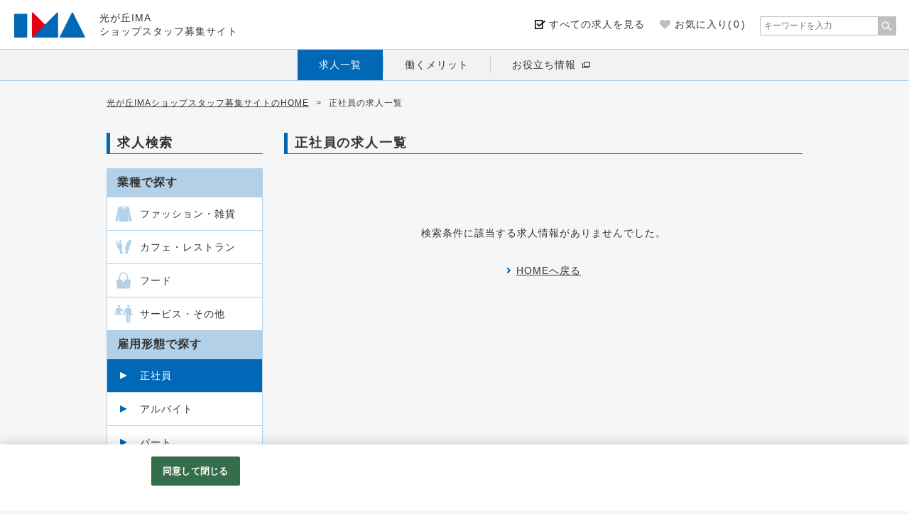

--- FILE ---
content_type: text/html;charset=utf-8
request_url: https://job-gear.net/imahikarigaoka/all/kk01/u81_1_10_ARUCD/CLlist.htm
body_size: 10586
content:



  
 

















                                                              










            
                                                        
                            
                            
                            
        







        




                          
                                                                                                                                                                                                                                                                                                                                                                                                                                                                                                                                                                                           

  <!DOCTYPE html>
<html lang="ja">
<head>
        <!-- tok Version 2.2.8 -->

 
                                                                                                                                                                                    												 			 									 			 									 			 									 			 									 			 		 																		      





<link rel="canonical" href="https://job-gear.net/imahikarigaoka/all/kk01/u81_1_10_ARUCD/CLlist.htm" />
<link rel="alternate" media="only screen and (max-width: 640px)" href="https://job-gear.net/imahikarigaoka/all/kk01/u81_1_10_ARUCD/CLlist.spn.htm" />

<meta charset="utf-8">
<meta name="viewport" content="width=1200" />
<meta http-equiv="X-UA-Compatible" content="IE=edge">

<title>正社員の求人一覧 | 光が丘IMAショップスタッフ募集サイト（アルバイト・パート･社員の求人情報）</title>
<meta name="Description" content="正社員の求人一覧です。光が丘IMAの公式採用ホームページです。ファッション、グルメ＆フード、サービスなどのテナントの求人情報を掲載しています。" />
<meta name="Keywords" content="正社員,光が丘IMA,求人,光が丘,光が丘駅,都営地下鉄大江戸線,光が丘ライフステーションIMA,練馬区" />

            <meta name="google-site-verification" content="_ezEe2jMD9sWXjs0ROwj2Zojsfu5heek7c3nLcEX-RA" />
    
<!--OGP metaタグ-->
<meta property="og:title" content="正社員の求人一覧 | 光が丘IMAショップスタッフ募集サイト（アルバイト・パート･社員の求人情報）" />
<meta property="og:type" content="article" />
<meta property="fb:app_id" content="" />
<meta property="og:url" content="https://job-gear.net/imahikarigaoka/" />
<meta property="og:site_name" content="光が丘IMAショップスタッフ募集サイト（アルバイト・パート･社員の求人情報）" />
<meta property="og:description" content="正社員の求人一覧です。光が丘IMAの公式採用ホームページです。ファッション、グルメ＆フード、サービスなどのテナントの求人情報を掲載しています。" />

<link href="/i/im/imahikarigaoka/img/favicon.ico" rel="shortcut icon" type="image/x-icon" />
<link href="/i/im/imahikarigaoka/img/webclip.png" rel="apple-touch-icon-precomposed">

<link href="//job-gear.net/csd/css/normalize.css" rel="stylesheet" type="text/css" media="all" />
<link href="//job-gear.net/csd/css/reset.css" rel="stylesheet" type="text/css" media="all" />
<link href="/i/im/imahikarigaoka/css/slick.css" rel="stylesheet" type="text/css" media="all" />
<link href="/i/im/imahikarigaoka/css/slick-theme.css" rel="stylesheet" type="text/css" media="all" />
<link href="/i/im/imahikarigaoka/css/common.css" rel="stylesheet" type="text/css" media="all" />
<link href="/i/im/imahikarigaoka/css/style.css" rel="stylesheet" type="text/css" media="all" />
<link href="/i/im/imahikarigaoka/css/color.css" rel="stylesheet" type="text/css" media="all" />
<script>
    var originUrl = "https://job-gear.net/imahikarigaoka/list.htm?L=BCSList&RW=1&_KKCD_=01&PL=10&BCD=u81&P=1&NOI=10&SA=RUCD";
    var originParam = "?L=BCSList&RW=1&_KKCD_=01&PL=10&BCD=u81&P=1&NOI=10&SA=RUCD";
    var client_id = 'imahikarigaoka';
    var list_mode = 'C';
</script>
<script type="text/javascript" src="//job-gear.net/csd/js/jquery-2.2.2.min.js"></script>
<script type="text/javascript" src="https://cdnjs.cloudflare.com/ajax/libs/jquery-cookie/1.4.1/jquery.cookie.js"></script>
<script type="text/javascript" src="https://cdnjs.cloudflare.com/ajax/libs/jquery.lazyload/1.9.1/jquery.lazyload.js"></script>
<script type="text/javascript" src="/i/im/imahikarigaoka/js/promise-polyfill.min.js"></script>
<script type="text/javascript" src="/i/im/imahikarigaoka/js/cookie-util.js"></script>
<script type="text/javascript" src="/i/im/imahikarigaoka/js/common.js"></script>
<script type="text/javascript" src="/i/im/imahikarigaoka/js/multi-form.js"></script>
<script type="text/javascript" src="/i/im/imahikarigaoka/js/slick.min.js"></script>
<script type="text/javascript">
//<![CDATA[

$(function(){
	var checkRef = document.referrer;
    if(checkRef.indexOf('') === -1){
        if(checkRef.indexOf('job-gear') === -1 || checkRef === ''){
            $('.bc-hdn').css('display', 'none');
        }
    }
});

//]]>
</script>

              
         
 

<script type="text/javascript">
    $(function(){
    // checked 最近見た求人の表示
        $("#load-checked").load("/imahikarigaoka/inc/load-list.htm?L=BrowsingHistory&NOI=6&ListType=checked&DeviceType=PC&PageType=list");
    // interview 表示
        $("#load-interview").load("/imahikarigaoka/inc/interview-l-cts.htm?L=BCSList&BCD=u82&SF=1&SA=BCD%2Cval88%2C_OPF2%2C_OPF%2CRUCD&NOI=4&PL=10");
    // benefit 表示
        $("#load-benefit").load("/imahikarigaoka/inc/benefit-l-cts.htm?L=BCSList&BCD=u83&SF=1&SD=UD,ID&NOI=6&PL=10");
    });
</script>

         
 


  
<!-- OneTrust cookie banner .net-->
<script type="text/javascript" src="https://cdn-apac.onetrust.com/scripttemplates/otSDKStub.js" data-document-language="true" charset="UTF-8" data-domain-script="899d3e5c-b51c-4c52-b00d-ff856ed3aa29" ></script>
<script type="text/javascript">
  function OptanonWrapper() { }
</script>
<link rel="stylesheet" href="/__common_config__/cookiebanner/add_onetrust.css">
<!-- END cookie banner -->



    </head>

<body class="background-color">
                
<div id="wrap">
        

<svg display="none" version="1.1" xmlns="http://www.w3.org/2000/svg" xmlns:xlink="http://www.w3.org/1999/xlink">
<defs>

            <symbol id="icon101" viewBox="0 0 42.7 39.5">
        <g>
            <path class="st0" d="M26,0c-0.4,0.3-2,1.4-4.7,1.5C18.6,1.4,17,0.3,16.7,0c0.4,1,1.7,3.3,4.7,4.5C24.4,3.3,25.6,1,26,0z"/><path class="st0" d="M35.8,38.3l6.9-1.1c0,0-4.6-12.1-6.1-24.5c-0.4-2.9-0.7-5.3-1.2-6.8c-0.7-2-1.4-2.7-3.4-3.5c-1.2-0.5-2.9-1.2-4.1-1.8c-0.4,4.2-3.4,6.8-3.4,6.8l-3-2.9l-3,2.9c0,0-3-2.6-3.4-6.8c-1.2,0.5-2.9,1.2-4.1,1.8c-2,0.9-2.7,1.5-3.4,3.5c-0.5,1.4-0.9,3.8-1.2,6.8C4.6,25.2,0,37.2,0,37.2l6.9,1.1c0,0,2.7-7.5,3.8-21.5c1.2,7.5-1.6,22.1-1.6,22.6l11.2,0v0v0h0.1h0.1l0.3,0h0.1v0h0.1h0H21h0h0h0h0h0.1h0.1v0l0.2,0l0.2,0v0h0.1h0.1h0h0h0h0h0.1h0h0.1v0h0.1l0.3,0h0.1h0.1v0v0l11.2,0c0-0.5-2.8-15.1-1.6-22.6C33,30.8,35.8,38.3,35.8,38.3z M21.4,23.7c-0.5,0-0.9-0.4-0.9-0.9c0-0.5,0.4-0.9,0.9-0.9s0.9,0.4,0.9,0.9C22.3,23.3,21.9,23.7,21.4,23.7z M21.4,17.9c-0.5,0-0.9-0.4-0.9-0.9c0-0.5,0.4-0.9,0.9-0.9s0.9,0.4,0.9,0.9C22.3,17.5,21.9,17.9,21.4,17.9z M21.4,12.1c-0.5,0-0.9-0.4-0.9-0.9c0-0.5,0.4-0.9,0.9-0.9s0.9,0.4,0.9,0.9C22.3,11.8,21.9,12.1,21.4,12.1z"/>
        </g>
    </symbol>
        
    <symbol id="icon102" viewBox="0 0 32.1 36.8">
        <g>
            <path class="st0" d="M26.3,16.3v-2.9C26.3,10.2,25.6,0,16,0C6.5,0,5.7,10.2,5.7,13.4v2.9H0l1.7,18.2c0,1.3,1,2.3,2.3,2.3h24.1c1.3,0,2.3-1,2.3-2.3l1.7-18.2H26.3z M23.8,16.3h-5.4v5c0,0.3-0.2,0.5-0.5,0.5h-3.8c-0.3,0-0.5-0.2-0.5-0.5v-5H8.2v-2.9c0-7,2.8-10.9,7.8-10.9s7.8,3.9,7.8,10.9V16.3z"/>
        </g>
    </symbol>
     
    <symbol id="icon103" viewBox="0 0 61.9 57.8">
        <g>
            <path d="M25.7,23L20.1,1.9c-0.3-1.1-1.4-1.8-2.5-1.5c-1.1,0.3-1.8,1.4-1.5,2.5l2.8,11.4c0.3,1-0.3,1.9-1.3,2.2
	c-0.9,0.3-1.9-0.3-2.2-1.3L12.1,4.1C11.8,3,10.6,2.3,9.5,2.6S7.8,4.1,8.1,5.2l2.8,11.4c0.3,1-0.3,1.9-1.3,2.2
	c-1,0.3-1.9-0.3-2.2-1.3L4.1,6.2C3.8,5.1,2.6,4.5,1.5,4.8C0.4,5.1-0.2,6.2,0.1,7.3l3,11.2v0l2.6,9.9c1,3.8,4,6.5,7.5,7.4L18,53.4
	c0.7,2.7,3.4,4.2,6.1,3.5c2.7-0.7,4.2-3.4,3.5-6.1l-4.7-17.7C25.5,30.6,26.7,26.8,25.7,23z M50.5,3.7c-3.7,3.5-4.7,5.2-8.5,14
	c-3,6.9-3.7,9.7-5,14.6c-1.3,4.9,3.9,7.3,3.9,7.3l-3.3,12.2c-0.7,2.5,0.8,5.1,3.4,5.8c2.5,0.7,5.1-0.8,5.8-3.4L50,42.1
	c0,0,2.1-1.7,3.1-5.4l8.6-31.9C63.6-2.5,54.5-0.2,50.5,3.7z"/>
        </g>
    </symbol>
    
    <symbol id="icon104" viewBox="0 0 60.1 53.6">
        <g>
            <g>
                <circle cx="15.8" cy="3.9" r="3.9"/>
                <circle cx="44.4" cy="3.9" r="3.9"/>
                <path d="M53.7,27.9l0.5-13c0,0-0.1-2-1.5-3.4c-1.3-1.4-3-2.2-7.8-2.2c-4.9,0-8.4,0.8-8.4,0.8l-7.9,16.5H33l3.6-6.6l0.6,7.9H0v2.9
                    h37.4l1.8,22.9h4.5V31.2l1.4,0l0.2,22.5h4.1L51,30.8h9.1v-2.9H53.7z"/>
                <path d="M10.4,15.7l1.3,5.3c0,0-1,1.4-1.6,2.5c-0.8,1.3-1.3,3.2-1.3,3.2h14c0,0-0.5-1.2-1.4-2.8c-0.9-1.6-1.8-2.8-1.8-2.8l1.4-5.3
                    l1.8,3.2c0,0,0.8,1.6,2.3,1.5c1.8,0,2.3-1.7,2.3-1.7l2.8-6.5l-3.4-0.1l-1.4,3.1l-2.1-3.6c0,0-0.6-2.4-7.7-2.4
                    c-8.8,0-9.3,4.3-9.3,4.3l-2.1,13h3.2L10.4,15.7z"/>
            </g>
        </g>
    </symbol>
    
    <symbol id="icon105" viewBox="0 0 60 60">
        <g>
            <path d="M30,0C13.4,0,0,13.4,0,30s13.4,30,30,30c16.6,0,30-13.4,30-30S46.6,0,30,0z M50.8,45.6c-1.5-0.8-3-1.5-4.7-2.1
            c1.1-3.5,1.7-7.4,1.9-11.6h8C55.5,37.1,53.7,41.8,50.8,45.6z M4.1,32h8c0.2,4.1,0.8,8.1,1.9,11.6c-1.7,0.6-3.2,1.3-4.7,2.1
            C6.3,41.8,4.5,37.1,4.1,32z M9.2,14.4c1.5,0.8,3,1.5,4.7,2.1c-1.1,3.5-1.7,7.4-1.9,11.6h-8C4.5,22.9,6.3,18.2,9.2,14.4z M28,15
            c-3.1-0.1-6.1-0.5-8.9-1.2c2.3-5.2,5.5-8.5,8.9-9.5V15z M28,19v9H16c0.2-3.8,0.8-7.3,1.7-10.4C21,18.4,24.4,18.9,28,19z M28,32v9
            c-3.6,0.1-7,0.6-10.3,1.4c-0.9-3.1-1.5-6.6-1.7-10.4H28z M28,45v10.7c-3.3-1-6.6-4.4-8.9-9.5C21.9,45.5,24.9,45.1,28,45z M32,45
            c3.1,0.1,6.1,0.5,8.9,1.2c-2.3,5.2-5.5,8.5-8.9,9.5V45z M32,41v-9h12c-0.2,3.8-0.8,7.3-1.7,10.4C39,41.6,35.6,41.1,32,41z M32,28v-9
            c3.6-0.1,7-0.6,10.3-1.5c0.9,3.1,1.5,6.6,1.7,10.4H32z M32,15V4.3c3.3,1,6.6,4.4,8.9,9.5C38.1,14.5,35.1,14.9,32,15z M41.2,6.5
            c2.5,1.2,4.8,2.8,6.8,4.7c-1.1,0.5-2.2,1-3.3,1.4C43.7,10.4,42.5,8.3,41.2,6.5z M15.3,12.7c-1.2-0.4-2.3-0.9-3.3-1.4
            c2-1.9,4.3-3.5,6.8-4.7C17.5,8.3,16.3,10.4,15.3,12.7z M15.3,47.3c1,2.3,2.1,4.4,3.5,6.1c-2.5-1.2-4.8-2.8-6.8-4.7
            C13,48.2,14.2,47.7,15.3,47.3z M44.7,47.3c1.2,0.4,2.3,0.9,3.3,1.4c-2,1.9-4.3,3.5-6.8,4.7C42.5,51.7,43.7,49.6,44.7,47.3z M48,28
            c-0.2-4.1-0.8-8.1-1.9-11.6c1.7-0.6,3.2-1.3,4.7-2.1c2.9,3.9,4.8,8.5,5.2,13.6H48z"/>
        </g>
    </symbol>
         
    <symbol id="icon_keep" viewBox="0 0 267.3 235.5">
        <g>
            <path class="st0" d="M133.6,235.5L21.1,122.9C-7,94.8-7,49.2,21.1,21.1C49.2-7,94.8-7,122.9,21.1l10.7,10.7l10.7-10.7C172.5-7,218.1-7,246.2,21.1c28.1,28.1,28.1,73.7,0,101.8L133.6,235.5z"/>
        </g>
    </symbol>
    
</defs>
</svg>





<header class="sub-border-color">
    <div class="header-inner sub-border-color">
                    <div class="header-logotitle">
                <a href="/imahikarigaoka/" onclick="ga('send', 'event', 'pc-list', 'head', 'logo')">
                                                                        <span class="header-logo"><img src="/i/im/imahikarigaoka/img/logo800_400.jpg" alt="光が丘IMAショップスタッフ募集サイト" /></span>
                                                                            <span class="header-title">光が丘IMA<br />ショップスタッフ募集サイト</span>  
                                                            </a>
            </div>
                <div class="header-menu">
            <ul class="header-menu-list">
                                    <li class="menu-kyujin"><a href="/imahikarigaoka/all/u81_1_10_ARUCD/CLlist.htm" onclick="ga('send', 'event', 'pc-list', 'head', 'btn-list')">すべての求人を見る</a></li>
                                                <li class="menu-favorite actionList_item">
                    <a href="/imahikarigaoka/list.htm?list=favorite" onclick="ga('send', 'event', 'pc-list', 'head', 'btn-keeplist')">
                        <svg class="btnKeep-ic">
                        <use xlink:href="#icon_keep"/>
                        </svg>
                                                    <p class="status status-pc">お気に入り(<span class="num">&nbsp;</span>)</p>
                                            </a>
                </li>
                             </ul>
                                                
<div class="multiple-form-wrap freeword_box" id="multiple-form-1">
    <form name="formName" action="/imahikarigaoka/list.htm" method="submit" enctype="multipart/form-data" class="class_fwForm" >
        <input type="hidden" name="L" value="BCSList" />
        <input type="hidden" name="BCD" value="u81" />
        <input type="hidden" name="SF" value="1" />
        <input type="hidden" name="NOI" value="10" />
        <input type="hidden" name="PL" value="10" />
        <input type="hidden" name="P" value="1" />
        <input type="hidden" name="SA" value="RUCD" />

        <!--  ↓フリーワード↓  -->
        <div class="search-form-fw txt-field">
            <input class="kwText " type="text" name="FTS" value="" autocomplete="off" placeholder="キーワードを入力"/>
        </div>
        <!--  ↑フリーワード↑  -->

        <div class="search-form-fw-btn  int-btn">
            <input class="search_btn pushEnter" type="button" onclick="submitMultiForm();" value="" alt="検&nbsp;索" class="search_btn" />
        </div>
    </form>
</div><!-- #multiple-form-1 -->
                                    </div><!-- //.header-menu -->
                                </div><!-- //.header-inner -->
        <nav class="head-gnav sub-border-color">
        <ul class="head-gnav-list">
                        <li class=" current"><a href="/imahikarigaoka/all/u81_1_10_ARUCD/CLlist.htm">求人一覧</a></li>
                                                            <li class=""><a href="/imahikarigaoka/benefit.htm?L=BCSList&amp;BCD=u83&amp;SF=1&amp;SD=UD,ID&amp;NOI=10&amp;PL=10&amp;P=1">働くメリット</a></li>
                                                <li><a class="external" href="https://job-gear.net/sccontents/" target="_blank">お役立ち情報</a></li>
                    </ul><!-- head-gnav-list -->
    </nav><!-- head-gnav -->
    </header>
        <div id="container" class="add-padding">
        <div id="list">
            <!-- ↓中身の記述↓ -->
                        

        






<div id="breadcrumbs" class="contents">
    <ul>
        <li><a href="/imahikarigaoka/">光が丘IMAショップスタッフ募集サイトのHOME</a></li>
        <li>&gt;</li>

                    <li>
                                    正社員の求人一覧
                             </li>
         
                 
                
                
                
                
                
                
            </ul>
</div><!-- //#breadcrumbs -->                        
            <div class="contents" id="under-main-cts">
                        
<nav class="under-nav-cts" id="under-nav">
    <div class="under-nav-tit main-border-color">求人検索</div>
                         
                                     <h3 class="sub-bg-color">業種で探す</h3>
    <ul>    
                                                                                        <li class="under-list-box sub-border-color  main-bg-hover">
                        <a href="/imahikarigaoka/all/v_91_101/u81_1_10_ARUCD/CLlist.htm" onclick="ga('send', 'event', 'pc-list', 'side-menu', 'list-fashion')">
                                                            <div class="icon-box">
                                                                                                             <svg class="list-main-icon pop-iconName101 main-icon-color">
                                    <use xlink:href="#icon101"/>
                                    </svg>
                                </div>
                                                        <div class="txt-box">
                                    <span>ファッション・雑貨</span>
                            </div>
                        </a>
                    </li>
                                                                                                                                         <li class="under-list-box sub-border-color  main-bg-hover">
                        <a href="/imahikarigaoka/all/v_91_103/u81_1_10_ARUCD/CLlist.htm" onclick="ga('send', 'event', 'pc-list', 'side-menu', 'list-gourmet')">
                                                            <div class="icon-box">
                                                                                                             <svg class="list-main-icon pop-iconName103 main-icon-color">
                                    <use xlink:href="#icon103"/>
                                    </svg>
                                </div>
                                                        <div class="txt-box">
                                    <span>カフェ・レストラン</span>
                            </div>
                        </a>
                    </li>
                                                                                                                                         <li class="under-list-box sub-border-color  main-bg-hover">
                        <a href="/imahikarigaoka/all/v_91_102/u81_1_10_ARUCD/CLlist.htm" onclick="ga('send', 'event', 'pc-list', 'side-menu', 'list-accessories')">
                                                            <div class="icon-box">
                                                                                                             <svg class="list-main-icon pop-iconName102 main-icon-color">
                                    <use xlink:href="#icon102"/>
                                    </svg>
                                </div>
                                                        <div class="txt-box">
                                    <span>フード</span>
                            </div>
                        </a>
                    </li>
                                                                                                                                         <li class="under-list-box sub-border-color  main-bg-hover">
                        <a href="/imahikarigaoka/all/v_91_104/u81_1_10_ARUCD/CLlist.htm" onclick="ga('send', 'event', 'pc-list', 'side-menu', 'list-service')">
                                                            <div class="icon-box">
                                                                                                             <svg class="list-main-icon pop-iconName104 main-icon-color">
                                    <use xlink:href="#icon104"/>
                                    </svg>
                                </div>
                                                        <div class="txt-box">
                                    <span>サービス・その他</span>
                            </div>
                        </a>
                    </li>
                                                              </ul>
      
                                     <h3 class="sub-bg-color">雇用形態で探す</h3>
    <ul>
                                                                                                                    <li class="under-list-box under-list-koyo-box sub-border-color on main-bg-hover">
                        <a href="/imahikarigaoka/all/kk01/u81_1_10_ARUCD/CLlist.htm" class="main-arrow03-color-af under-nav-arrow" onclick="ga('send', 'event', 'pc-list', 'side-menu', 'list-seishain')">
                            <div class="txt-box">
                                    <span>正社員</span>
                            </div>
                        </a>
                    </li>
                                                                                                                              <li class="under-list-box under-list-koyo-box sub-border-color  main-bg-hover">
                        <a href="/imahikarigaoka/all/kk03/u81_1_10_ARUCD/CLlist.htm" class="main-arrow03-color-af under-nav-arrow" onclick="ga('send', 'event', 'pc-list', 'side-menu', 'list-arbeit')">
                            <div class="txt-box">
                                    <span>アルバイト</span>
                            </div>
                        </a>
                    </li>
                                                                                                                              <li class="under-list-box under-list-koyo-box sub-border-color  main-bg-hover">
                        <a href="/imahikarigaoka/all/kk04/u81_1_10_ARUCD/CLlist.htm" class="main-arrow03-color-af under-nav-arrow" onclick="ga('send', 'event', 'pc-list', 'side-menu', 'list-parttime')">
                            <div class="txt-box">
                                    <span>パート</span>
                            </div>
                        </a>
                    </li>
                                                                                                                              <li class="under-list-box under-list-koyo-box sub-border-color  main-bg-hover">
                        <a href="/imahikarigaoka/all/kk05/u81_1_10_ARUCD/CLlist.htm" class="main-arrow03-color-af under-nav-arrow" onclick="ga('send', 'event', 'pc-list', 'side-menu', 'list-keiyakushain')">
                            <div class="txt-box">
                                    <span>契約社員</span>
                            </div>
                        </a>
                    </li>
                                   
                        <li class="under-list-box under-list-koyo-box sub-border-color  main-bg-hover">
            <a href="/imahikarigaoka/list.htm?L=BCSList&amp;BCD=u81&amp;SF=1&amp;SA=RUCD&amp;NOI=10&amp;PL=10&_KKCD_=08&_KKCD_=12&_KKCD_=09&_KKCD_=13&_KKCD_=14&_KKCD_=06&_KKCD_=11&koyo=other&other_KKCD_=08:12:09:13:14:06:11&P=1" class="main-arrow03-color-af under-nav-arrow" onclick="ga('send', 'event', 'pc-list', 'side-menu', 'list-otheremployment')">
                <div class="txt-box">
                        <span>その他雇用形態</span>
                </div>
            </a>
        </li>

    </ul>
      
                                     <h3 class="sub-bg-color">働く条件で探す</h3>
    <ul>
                                                                <li class="under-list-box under-list-koyo-box sub-border-color   val64 main-bg-hover">
                        <a href="/imahikarigaoka/all/s64/u81_1_10_ARUCD/CLlist.htm" class="main-arrow03-color-af under-nav-arrow" onclick="ga('send', 'event', 'pc-list', 'side-menu', 'list-merit64')">
                            <div class="txt-box">
                                    <span>未経験者歓迎</span>
                            </div>
                        </a>
                    </li>
                                                                                          <li class="under-list-box under-list-koyo-box sub-border-color   val56 main-bg-hover">
                        <a href="/imahikarigaoka/all/s56/u81_1_10_ARUCD/CLlist.htm" class="main-arrow03-color-af under-nav-arrow" onclick="ga('send', 'event', 'pc-list', 'side-menu', 'list-merit56')">
                            <div class="txt-box">
                                    <span>学生・フリーター歓迎</span>
                            </div>
                        </a>
                    </li>
                                                                                          <li class="under-list-box under-list-koyo-box sub-border-color   val47 main-bg-hover">
                        <a href="/imahikarigaoka/all/s47/u81_1_10_ARUCD/CLlist.htm" class="main-arrow03-color-af under-nav-arrow" onclick="ga('send', 'event', 'pc-list', 'side-menu', 'list-merit47')">
                            <div class="txt-box">
                                    <span>平日のみ勤務OK<br>（土日祝休み）</span>
                            </div>
                        </a>
                    </li>
                                                                                          <li class="under-list-box under-list-koyo-box sub-border-color   val78 main-bg-hover">
                        <a href="/imahikarigaoka/all/s78/u81_1_10_ARUCD/CLlist.htm" class="main-arrow03-color-af under-nav-arrow" onclick="ga('send', 'event', 'pc-list', 'side-menu', 'list-merit78')">
                            <div class="txt-box">
                                    <span>交通費支給</span>
                            </div>
                        </a>
                    </li>
                                                                                          <li class="under-list-box under-list-koyo-box sub-border-color   val73 main-bg-hover">
                        <a href="/imahikarigaoka/all/s73/u81_1_10_ARUCD/CLlist.htm" class="main-arrow03-color-af under-nav-arrow" onclick="ga('send', 'event', 'pc-list', 'side-menu', 'list-merit73')">
                            <div class="txt-box">
                                    <span>服装・髪型自由</span>
                            </div>
                        </a>
                    </li>
                                       </ul>
      
                  </nav>                                    
 


                            
<section class="under-cts" id="list">

	    <h1 class="under_tit main-border-color">
        <span>
                            正社員の求人一覧
                     </span>
    </h1><!-- //.under_tit -->

                                    <div class="no-kyujin">
                    <p class="no-kyujin-txt">検索条件に該当する求人情報がありませんでした。</p>
                    <p class=""><a href="/imahikarigaoka/" class="list-arrow main-arrow02-color-af">HOMEへ戻る</a></p>
                </div><!-- //.no-kyujin -->
                     	
        
                        
                        
            
                 
            
            <div class="modal-content" id="box-keep20" >
                <div class="modal-content-box">
                    <div class="modal-content-inner">
                        <p class="modal-content-txt">「お気に入り」の保存上限を超えました。<br />新たに保存する場合、古い保存情報から削除されます。<br /><br />保存しますか？</p>
                        <ul class="modal-content-btn">
                            <li class="modal-cancel-btn"><a class="modal-cancel">キャンセル</a></li>
                            <li class="modal-ok-btn"><a class="btn btn-del btn-keep20">O&nbsp;K</a></li>
                        </ul>
                    </div>
                    <a class="modal-close modal-close-btn">閉じる</a>
                </div>
            </div><!-- //.modal-content -->





</section><!-- //#list -->            			                                    
            </div><!-- //.contents -->
            
                                                            


        
<style>
</style>


<div class="multiple-form-wrap" id="multiple-form-2">
<div class="contents search-form">
    <div class="search-form-inner">
        <div class="tit-cts-wrap"><h2 class="tit-cts"><span class="tit-cts-lline main-border-color"></span>Job Search<br /><span>求人検索</span><span class="tit-cts-rline main-border-color"></span></h2></div>
        <div class="search-form-BOX">
            <form name="formName" action="/imahikarigaoka/list.htm" method="submit" enctype="multipart/form-data" id="id_fwForm_2">
                <input type="hidden" name="L" value="BCSList" />
                <input type="hidden" name="BCD" value="u81" />
                                <input type="hidden" name="NOI" value="10" />
                <input type="hidden" name="PL" value="10" />
                <input type="hidden" name="P" value="1" />
                <input type="hidden" name="SA" value="RUCD" />
                <input type="hidden" name="from" value="form" />
                <div class="Param-block colstyle">

                                                                        
                                                                                     <div class="Param-box col04">
    <div class="addParam-scd-slct" style="display:none;"></div>
    <select name="_val91_" class="col04 select-scd">
        <option value="" class="def-select">業種を選択</option>
                                <option value="101">ファッション・雑貨</option>
                                             <option value="103">カフェ・レストラン</option>
                                             <option value="102">フード</option>
                                             <option value="104">サービス・その他</option>
                          </select>
    <div class="form-arrow ic-col04 main-border-color-af"></div>
    </div>
    
                                                                                     <div class="Param-box col04">
    <div class="addParam-kkcd-slct" style="display:none;"></div>
    <select name="_KKCD_" class="col04 select-kkcd">
        <option value="" class="def-select">雇用形態を選択</option>
                                <option value="01">正社員</option>
                                             <option value="03">アルバイト</option>
                                             <option value="04">パート</option>
                                             <option value="05">契約社員</option>
                              <option value="08:12:09:13:14:06:11" class="list_other">その他雇用形態</option>
    </select>
    <div class="form-arrow ic-col04 main-border-color-af"></div>
    </div>
    
                                                                                     <div class="Param-box col04">
    <select value="1" class="pull-conditions col04">
        <option value="" class="def-select">働く条件を選択</option>
                                <option value="1" class="val64">未経験者歓迎</option>
                                             <option value="1" class="val56">学生・フリーター歓迎</option>
                                             <option value="1" class="val47">平日のみ勤務OK<br>（土日祝休み）</option>
                                             <option value="1" class="val78">交通費支給</option>
                                             <option value="1" class="val73">服装・髪型自由</option>
                          </select>
    <div class="form-arrow ic-col04 main-border-color-af"></div>
    </div>
    
                                                                             <div class="Param-box col04">
    <div class="search-form-fw">
        <input class="kwText col04" type="text" name="FTS" value="" autocomplete="off" placeholder="キーワードを入力"/>
    </div>
</div>

                                                      
                </div>
                <div class="search-form-fw-btn col04-b main-bg-color">
                    <div class="pc-search-btn">
                        <p class="ic-search">検索</p>
                        <input class="search_btn pushEnter" type="button" value="" alt="" />
                    </div>
                    <div class="spn-search-btn">
                        <p class="ic-search">検索</p>
                        <input class="search_btn pushEnter" type="button" value="" alt="" />
                    </div>
                </div>
            </form>

            <!--  ↑掛け合わせ検索（例）↑  -->
        </div>
        <!-- //.search-form-BOX --> 
    </div>
    <!-- //.search-form-inner --> 
</div>
<!-- //.search-form --> 
</div>
<!-- #multiple-form-2 -->
                                                                         

                                                                                                      


    <section class="contents" id="search-text">
    
                                            <div class="search-text-inner">
                        <div class="search-text-tit-wrap">
                            <h2 class="search-text-tit main-font-color sub-border-color">雇用形態と業種で求人を探す</h2>
                            <p class="ic_accordion main-bg-color"><span></span><span></span></p>
                        </div><!-- //.search-text-tit-wrap -->   
                        
                        <div class="search-text-box-wrap">
                                
                                                                                           
                                        <div class="search-text-box">
                                            <h3 class="search-text-subtit sub-border-color">正社員で探す</h3>
                                            <ul class="search-text-list">
                                                                                                                                                            <li class="list-arrow-text">
                                                        <a class="main-arrow02-color-af" href="/imahikarigaoka/all/kk01_v_91_101/u81_1_10_ARUCD/CLlist.htm">
                                                        ファッション・雑貨の正社員
                                                        </a>
                                                        </li>
                                                                                                                                                                                                                <li class="list-arrow-text">
                                                        <a class="main-arrow02-color-af" href="/imahikarigaoka/all/kk01_v_91_103/u81_1_10_ARUCD/CLlist.htm">
                                                        カフェ・レストランの正社員
                                                        </a>
                                                        </li>
                                                                                                                                                                                                                <li class="list-arrow-text">
                                                        <a class="main-arrow02-color-af" href="/imahikarigaoka/all/kk01_v_91_102/u81_1_10_ARUCD/CLlist.htm">
                                                        フードの正社員
                                                        </a>
                                                        </li>
                                                                                                                                                                                                                <li class="list-arrow-text">
                                                        <a class="main-arrow02-color-af" href="/imahikarigaoka/all/kk01_v_91_104/u81_1_10_ARUCD/CLlist.htm">
                                                        サービス・その他の正社員
                                                        </a>
                                                        </li>
                                                                                                                                                </ul>
                                        </div><!-- //.search-text-box -->
                                                                                                                           
                                        <div class="search-text-box">
                                            <h3 class="search-text-subtit sub-border-color">アルバイトで探す</h3>
                                            <ul class="search-text-list">
                                                                                                                                                            <li class="list-arrow-text">
                                                        <a class="main-arrow02-color-af" href="/imahikarigaoka/all/kk03_v_91_101/u81_1_10_ARUCD/CLlist.htm">
                                                        ファッション・雑貨のアルバイト
                                                        </a>
                                                        </li>
                                                                                                                                                                                                                <li class="list-arrow-text">
                                                        <a class="main-arrow02-color-af" href="/imahikarigaoka/all/kk03_v_91_103/u81_1_10_ARUCD/CLlist.htm">
                                                        カフェ・レストランのアルバイト
                                                        </a>
                                                        </li>
                                                                                                                                                                                                                <li class="list-arrow-text">
                                                        <a class="main-arrow02-color-af" href="/imahikarigaoka/all/kk03_v_91_102/u81_1_10_ARUCD/CLlist.htm">
                                                        フードのアルバイト
                                                        </a>
                                                        </li>
                                                                                                                                                                                                                <li class="list-arrow-text">
                                                        <a class="main-arrow02-color-af" href="/imahikarigaoka/all/kk03_v_91_104/u81_1_10_ARUCD/CLlist.htm">
                                                        サービス・その他のアルバイト
                                                        </a>
                                                        </li>
                                                                                                                                                </ul>
                                        </div><!-- //.search-text-box -->
                                                                                                                           
                                        <div class="search-text-box">
                                            <h3 class="search-text-subtit sub-border-color">パートで探す</h3>
                                            <ul class="search-text-list">
                                                                                                                                                            <li class="list-arrow-text">
                                                        <a class="main-arrow02-color-af" href="/imahikarigaoka/all/kk04_v_91_101/u81_1_10_ARUCD/CLlist.htm">
                                                        ファッション・雑貨のパート
                                                        </a>
                                                        </li>
                                                                                                                                                                                                                <li class="list-arrow-text">
                                                        <a class="main-arrow02-color-af" href="/imahikarigaoka/all/kk04_v_91_103/u81_1_10_ARUCD/CLlist.htm">
                                                        カフェ・レストランのパート
                                                        </a>
                                                        </li>
                                                                                                                                                                                                                <li class="list-arrow-text">
                                                        <a class="main-arrow02-color-af" href="/imahikarigaoka/all/kk04_v_91_102/u81_1_10_ARUCD/CLlist.htm">
                                                        フードのパート
                                                        </a>
                                                        </li>
                                                                                                                                                                                                                <li class="list-arrow-text">
                                                        <a class="main-arrow02-color-af" href="/imahikarigaoka/all/kk04_v_91_104/u81_1_10_ARUCD/CLlist.htm">
                                                        サービス・その他のパート
                                                        </a>
                                                        </li>
                                                                                                                                                </ul>
                                        </div><!-- //.search-text-box -->
                                                                                                                           
                                        <div class="search-text-box">
                                            <h3 class="search-text-subtit sub-border-color">契約社員で探す</h3>
                                            <ul class="search-text-list">
                                                                                                                                                            <li class="list-arrow-text">
                                                        <a class="main-arrow02-color-af" href="/imahikarigaoka/all/kk05_v_91_101/u81_1_10_ARUCD/CLlist.htm">
                                                        ファッション・雑貨の契約社員
                                                        </a>
                                                        </li>
                                                                                                                                                                                                                <li class="list-arrow-text">
                                                        <a class="main-arrow02-color-af" href="/imahikarigaoka/all/kk05_v_91_103/u81_1_10_ARUCD/CLlist.htm">
                                                        カフェ・レストランの契約社員
                                                        </a>
                                                        </li>
                                                                                                                                                                                                                <li class="list-arrow-text">
                                                        <a class="main-arrow02-color-af" href="/imahikarigaoka/all/kk05_v_91_102/u81_1_10_ARUCD/CLlist.htm">
                                                        フードの契約社員
                                                        </a>
                                                        </li>
                                                                                                                                                                                                                <li class="list-arrow-text">
                                                        <a class="main-arrow02-color-af" href="/imahikarigaoka/all/kk05_v_91_104/u81_1_10_ARUCD/CLlist.htm">
                                                        サービス・その他の契約社員
                                                        </a>
                                                        </li>
                                                                                                                                                </ul>
                                        </div><!-- //.search-text-box -->
                                                                                        
                            <div class="search-text-box">
                                <h4 class="search-text-subtit sub-border-color">その他雇用形態で探す</h4>
                                <ul class="search-text-list">
                                                                                                                        <li class="list-arrow-text">
                                            <a class="main-arrow02-color-af" href="/imahikarigaoka/list.htm?L=BCSList&amp;BCD=u81&amp;SF=1&amp;SA=RUCD&amp;NOI=10&amp;PL=10&_val91_=101&_KKCD_=08&_KKCD_=12&_KKCD_=09&_KKCD_=13&_KKCD_=14&_KKCD_=06&_KKCD_=11&koyo=other&other_KKCD_=08:12:09:13:14:06:11&P=1">
                                            ファッション・雑貨のその他雇用形態
                                            </a>
                                            </li>
                                                                                                                                                                <li class="list-arrow-text">
                                            <a class="main-arrow02-color-af" href="/imahikarigaoka/list.htm?L=BCSList&amp;BCD=u81&amp;SF=1&amp;SA=RUCD&amp;NOI=10&amp;PL=10&_val91_=103&_KKCD_=08&_KKCD_=12&_KKCD_=09&_KKCD_=13&_KKCD_=14&_KKCD_=06&_KKCD_=11&koyo=other&other_KKCD_=08:12:09:13:14:06:11&P=1">
                                            カフェ・レストランのその他雇用形態
                                            </a>
                                            </li>
                                                                                                                                                                <li class="list-arrow-text">
                                            <a class="main-arrow02-color-af" href="/imahikarigaoka/list.htm?L=BCSList&amp;BCD=u81&amp;SF=1&amp;SA=RUCD&amp;NOI=10&amp;PL=10&_val91_=102&_KKCD_=08&_KKCD_=12&_KKCD_=09&_KKCD_=13&_KKCD_=14&_KKCD_=06&_KKCD_=11&koyo=other&other_KKCD_=08:12:09:13:14:06:11&P=1">
                                            フードのその他雇用形態
                                            </a>
                                            </li>
                                                                                                                                                                <li class="list-arrow-text">
                                            <a class="main-arrow02-color-af" href="/imahikarigaoka/list.htm?L=BCSList&amp;BCD=u81&amp;SF=1&amp;SA=RUCD&amp;NOI=10&amp;PL=10&_val91_=104&_KKCD_=08&_KKCD_=12&_KKCD_=09&_KKCD_=13&_KKCD_=14&_KKCD_=06&_KKCD_=11&koyo=other&other_KKCD_=08:12:09:13:14:06:11&P=1">
                                            サービス・その他のその他雇用形態
                                            </a>
                                            </li>
                                                                                                            </ul>
                            </div><!-- //.search-text-box -->
                    
                        </div><!-- //.search-text-box-wrap -->
                </div><!-- //.search-text-inner -->
                                         
        
                                            <div class="search-text-inner conditions-list">
                        <div class="search-text-tit-wrap">
                            <h2 class="search-text-tit main-font-color sub-border-color">働く条件と業種で求人を探す</h2>
                            <p class="ic_accordion main-bg-color"><span></span><span></span></p>
                        </div><!-- //.search-text-tit-wrap -->
                        
                        <div class="search-text-box-wrap">
                                                                                                <div class="search-text-box">
                                        <h3 class="search-text-subtit sub-border-color">未経験者歓迎で探す</h3>
                                        <ul class="search-text-list">
                                                                                                                                                <li class="list-arrow-text">
                                                    <a class="main-arrow02-color-af" href="/imahikarigaoka/all/s64_v_91_101/u81_1_10_ARUCD/CLlist.htm">
                                                    ファッション・雑貨の未経験者歓迎
                                                    </a>
                                                    </li>
                                                                                                                                                                                                <li class="list-arrow-text">
                                                    <a class="main-arrow02-color-af" href="/imahikarigaoka/all/s64_v_91_103/u81_1_10_ARUCD/CLlist.htm">
                                                    カフェ・レストランの未経験者歓迎
                                                    </a>
                                                    </li>
                                                                                                                                                                                                <li class="list-arrow-text">
                                                    <a class="main-arrow02-color-af" href="/imahikarigaoka/all/s64_v_91_102/u81_1_10_ARUCD/CLlist.htm">
                                                    フードの未経験者歓迎
                                                    </a>
                                                    </li>
                                                                                                                                                                                                <li class="list-arrow-text">
                                                    <a class="main-arrow02-color-af" href="/imahikarigaoka/all/s64_v_91_104/u81_1_10_ARUCD/CLlist.htm">
                                                    サービス・その他の未経験者歓迎
                                                    </a>
                                                    </li>
                                                                                                                                    </ul>
                                    </div><!-- //.search-text-box -->
                                                                                                                                <div class="search-text-box">
                                        <h3 class="search-text-subtit sub-border-color">学生・フリーター歓迎で探す</h3>
                                        <ul class="search-text-list">
                                                                                                                                                <li class="list-arrow-text">
                                                    <a class="main-arrow02-color-af" href="/imahikarigaoka/all/s56_v_91_101/u81_1_10_ARUCD/CLlist.htm">
                                                    ファッション・雑貨の学生・フリーター歓迎
                                                    </a>
                                                    </li>
                                                                                                                                                                                                <li class="list-arrow-text">
                                                    <a class="main-arrow02-color-af" href="/imahikarigaoka/all/s56_v_91_103/u81_1_10_ARUCD/CLlist.htm">
                                                    カフェ・レストランの学生・フリーター歓迎
                                                    </a>
                                                    </li>
                                                                                                                                                                                                <li class="list-arrow-text">
                                                    <a class="main-arrow02-color-af" href="/imahikarigaoka/all/s56_v_91_102/u81_1_10_ARUCD/CLlist.htm">
                                                    フードの学生・フリーター歓迎
                                                    </a>
                                                    </li>
                                                                                                                                                                                                <li class="list-arrow-text">
                                                    <a class="main-arrow02-color-af" href="/imahikarigaoka/all/s56_v_91_104/u81_1_10_ARUCD/CLlist.htm">
                                                    サービス・その他の学生・フリーター歓迎
                                                    </a>
                                                    </li>
                                                                                                                                    </ul>
                                    </div><!-- //.search-text-box -->
                                                                                                                                <div class="search-text-box">
                                        <h3 class="search-text-subtit sub-border-color">平日のみ勤務OK（土日祝休み）で探す</h3>
                                        <ul class="search-text-list">
                                                                                                                                                <li class="list-arrow-text">
                                                    <a class="main-arrow02-color-af" href="/imahikarigaoka/all/s47_v_91_101/u81_1_10_ARUCD/CLlist.htm">
                                                    ファッション・雑貨の平日のみ勤務OK（土日祝休み）
                                                    </a>
                                                    </li>
                                                                                                                                                                                                <li class="list-arrow-text">
                                                    <a class="main-arrow02-color-af" href="/imahikarigaoka/all/s47_v_91_103/u81_1_10_ARUCD/CLlist.htm">
                                                    カフェ・レストランの平日のみ勤務OK（土日祝休み）
                                                    </a>
                                                    </li>
                                                                                                                                                                                                <li class="list-arrow-text">
                                                    <a class="main-arrow02-color-af" href="/imahikarigaoka/all/s47_v_91_102/u81_1_10_ARUCD/CLlist.htm">
                                                    フードの平日のみ勤務OK（土日祝休み）
                                                    </a>
                                                    </li>
                                                                                                                                                                                                <li class="list-arrow-text">
                                                    <a class="main-arrow02-color-af" href="/imahikarigaoka/all/s47_v_91_104/u81_1_10_ARUCD/CLlist.htm">
                                                    サービス・その他の平日のみ勤務OK（土日祝休み）
                                                    </a>
                                                    </li>
                                                                                                                                    </ul>
                                    </div><!-- //.search-text-box -->
                                                                                                                                <div class="search-text-box">
                                        <h3 class="search-text-subtit sub-border-color">交通費支給で探す</h3>
                                        <ul class="search-text-list">
                                                                                                                                                <li class="list-arrow-text">
                                                    <a class="main-arrow02-color-af" href="/imahikarigaoka/all/s78_v_91_101/u81_1_10_ARUCD/CLlist.htm">
                                                    ファッション・雑貨の交通費支給
                                                    </a>
                                                    </li>
                                                                                                                                                                                                <li class="list-arrow-text">
                                                    <a class="main-arrow02-color-af" href="/imahikarigaoka/all/s78_v_91_103/u81_1_10_ARUCD/CLlist.htm">
                                                    カフェ・レストランの交通費支給
                                                    </a>
                                                    </li>
                                                                                                                                                                                                <li class="list-arrow-text">
                                                    <a class="main-arrow02-color-af" href="/imahikarigaoka/all/s78_v_91_102/u81_1_10_ARUCD/CLlist.htm">
                                                    フードの交通費支給
                                                    </a>
                                                    </li>
                                                                                                                                                                                                <li class="list-arrow-text">
                                                    <a class="main-arrow02-color-af" href="/imahikarigaoka/all/s78_v_91_104/u81_1_10_ARUCD/CLlist.htm">
                                                    サービス・その他の交通費支給
                                                    </a>
                                                    </li>
                                                                                                                                    </ul>
                                    </div><!-- //.search-text-box -->
                                                                                                                                <div class="search-text-box">
                                        <h3 class="search-text-subtit sub-border-color">服装・髪型自由で探す</h3>
                                        <ul class="search-text-list">
                                                                                                                                                <li class="list-arrow-text">
                                                    <a class="main-arrow02-color-af" href="/imahikarigaoka/all/s73_v_91_101/u81_1_10_ARUCD/CLlist.htm">
                                                    ファッション・雑貨の服装・髪型自由
                                                    </a>
                                                    </li>
                                                                                                                                                                                                <li class="list-arrow-text">
                                                    <a class="main-arrow02-color-af" href="/imahikarigaoka/all/s73_v_91_103/u81_1_10_ARUCD/CLlist.htm">
                                                    カフェ・レストランの服装・髪型自由
                                                    </a>
                                                    </li>
                                                                                                                                                                                                <li class="list-arrow-text">
                                                    <a class="main-arrow02-color-af" href="/imahikarigaoka/all/s73_v_91_102/u81_1_10_ARUCD/CLlist.htm">
                                                    フードの服装・髪型自由
                                                    </a>
                                                    </li>
                                                                                                                                                                                                <li class="list-arrow-text">
                                                    <a class="main-arrow02-color-af" href="/imahikarigaoka/all/s73_v_91_104/u81_1_10_ARUCD/CLlist.htm">
                                                    サービス・その他の服装・髪型自由
                                                    </a>
                                                    </li>
                                                                                                                                    </ul>
                                    </div><!-- //.search-text-box -->
                                                                                    </div><!-- //.search-text-box-wrap -->
                </div><!-- //.search-text-inner -->  
                                 </section>
 




                                                              
            <!-- ↑中身の記述↑ -->
        </div><!-- list -->
    </div><!-- container -->
        
<p id="page_top"><a href="#" class="scroll main-bg-color">PAGE TOP</a></p>

<footer class="main-border-color">
    <div class="footer-inner">
                    <ul>
                                <li class="list-arrow-text"><a href="http://www.ima-hikarigaoka.jp/" target="_blank" class="external main-arrow02-color-af" rel="nofollow">光が丘IMA 公式ホームページ</a></li>
                                 
                                <li class="list-arrow"><a href="https://www.aidem.co.jp/policy/index.html"  target="_blank" class="main-arrow02-color-af" rel="nofollow">プライバシーポリシー</a></li>
                                 <li class="list-arrow-text"><a href="https://job-gear.net/csd/doc/privacy/googleanalytics_terms.pdf" target="_blank" class="external main-arrow02-color-af">Googleアナリティクスの利用について</a></li>
            </ul>
                 
        <p class="logo-footer"><a href="https://www.e-aidem.com/" target="_blank">Produced by AiDEM</a></p>
    
    </div>
</footer>    </div><!-- wrap -->
                    <script type="text/javascript" src="https://log.e-aidem.com/js/aidemlog.js"></script>
                            <!--  GA Tag  -->
            <script>
             (function(i,s,o,g,r,a,m){i['GoogleAnalyticsObject']=r;i[r]=i[r]||function(){
              (i[r].q=i[r].q||[]).push(arguments)},i[r].l=1*new Date();a=s.createElement(o),
              m=s.getElementsByTagName(o)[0];a.async=1;a.src=g;m.parentNode.insertBefore(a,m)
              })(window,document,'script','//www.google-analytics.com/analytics.js','ga');

              ga('create', 'UA-101863987-27', 'auto', {'allowLinker': true});

              ga('require', 'linker');
              ga('linker:autoLink', ['ss.job-gear.jp']);
              ga('require', 'displayfeatures');

              ga('send', 'pageview');
            </script>
            <!--  GA Tag end  -->
                        <!--YTM-->
        <script type="text/javascript">
            (function() {
                var tagjs = document.createElement("script");
                var s = document.getElementsByTagName("script")[0];
                tagjs.async = true;
                tagjs.src = "//s.yjtag.jp/tag.js#site=lNIE7ok,gBL2776,xZv7z1E";
                s.parentNode.insertBefore(tagjs, s);
            }());
        </script>
        <noscript>
            <iframe src="//b.yjtag.jp/iframe?c=lNIE7ok,gBL2776,xZv7z1E" width="1" height="1" frameborder="0" scrolling="no" marginheight="0" marginwidth="0"></iframe>
        </noscript>
        <!--End YTM-->
        <!-- GA4 v1 Google tag (gtag.js) -->
        <script async src="https://www.googletagmanager.com/gtag/js?id=G-ZX5L53Q9V6"></script>
        <script>
          window.dataLayer = window.dataLayer || [];
          function gtag(){dataLayer.push(arguments);}
          gtag('js', new Date());
          gtag('config', 'G-ZX5L53Q9V6');
        </script>
        <!-- GA4 end -->
                        <!-- Google Tag Manager -->
<script>(function(w,d,s,l,i){
w[l]=w[l]||[];w[l].push({'gtm.start':new Date().getTime(),event:'gtm.js'});var f=d.getElementsByTagName(s)[0],j=d.createElement(s),dl=l!='dataLayer'?'&l='+l:'';j.async=true;j.src='https://www.googletagmanager.com/gtm.js?id='+i+dl;f.parentNode.insertBefore(j,f);
})(window,document,'script','dataLayer','GTM-NCCWS47');</script>
<!-- End Google Tag Manager -->
            </body>
</html>


--- FILE ---
content_type: text/css
request_url: https://job-gear.net/i/im/imahikarigaoka/css/common.css
body_size: 3985
content:
@charset "utf-8";

/*****************************************************************
カスタム　特別求人サイトテンプレート用レイアウト
*****************************************************************/

/*==========================================
/
/ 0■body
/ 1■footer_fix
/ 2■Common
/ 3■header
/ 4■footer
/ 5■パンくず
/ 6■under 下層共通
/
==========================================*/

/******************************************************************
  0■body 
*****************************************************************/
* {
    margin: 0;
    padding: 0;
}
body {
    min-width: 1200px;
    font-size: 14px;
    font-family: "ヒラギノ角ゴ Pro W3", "Hiragino Kaku Gothic Pro", "メイリオ", Meiryo, Osaka, "ＭＳ Ｐゴシック", "MS PGothic", sans-serif;
    color: #333333;
    letter-spacing: 1px;
    line-height: 1.7em;
}
h1 {
    margin: 0;
}
.data-for-aidemlog{ /* 独自ログ計測用 */ }
/******************************************************************
  1■footer_fix  (footer固定のためのCSS)
*****************************************************************/
html,
body {
    height: 100%;
    width: 100%;
}

#wrap {
    width: 100%;
    position: relative;
    min-height: 100%;
    overflow:hidden;
}
#container {
    padding-top: 70px;
    padding-bottom: 110px; /*フッターの高さ + 40px;*/
    margin: 0 auto;
}
/******************************************************************
  2■Common
*****************************************************************/
a {
    color: #333333;
}
.contents {
    padding: 40px 0;
    margin: 0 auto;
    max-width: 980px;
    position: relative;
    overflow: hidden;
}
.contents .tit-cts-wrap {
    overflow: hidden;
    text-align: center;
    margin: 0 137px 36px 137px;
}
.contents .tit-cts-wrap .tit-cts {
    position: relative;
    display: inline-block;
    padding: 0 38px 0 40px;
    text-align: center;
    font-size: 24px;
    line-height: 1;
    letter-spacing: 2px;
}
.contents .tit-cts-wrap .tit-cts span {
    font-size: 14px;
}
.contents .tit-cts-wrap .tit-cts .tit-cts-rline,
.contents .tit-cts-wrap .tit-cts .tit-cts-lline {
    position: absolute;
    top: 0;
    bottom: 0;
    margin: auto 0;
    content: '';
    width: 400%;
    height: 1px;
    height: 4px;
}
.tit-cts-rline,
.tit-cts-lline {
    border-bottom: 1px solid #ffffff;
    border-top: 1px solid #ffffff;
}
.contents .tit-cts-wrap .tit-cts .tit-cts-lline {
    right: 100%;
}
.contents .tit-cts-wrap .tit-cts .tit-cts-rline {
    left: 100%;
}
.list-arrow {
    padding: 0 0 0 15px;
}
.list-arrow-text {
    text-decoration: underline;
    font-size: 12px;
    position: relative;
}
.header-icon-keep {
    height: 13px;
    width: 16px;
}
.list-arrow-text:hover {
    text-decoration: none;
}
.list-arrow::before,
.list-arrow::after {
    position: absolute;
    top: 0;
    bottom: 0;
    left: 0;
    margin: auto;
    content: "";
    vertical-align: middle;
}
.list-arrow::before {
    left: 0;
    width: 4px;
    height: 4px;
    border-top: 2px solid;
    border-right: 2px solid;
    -webkit-transform: rotate(45deg);
    transform: rotate(45deg);
}
.external{
    background: url(../img/common/icon-external.png) no-repeat right center;
    background-size: 11px 9px;
    padding: 0 17px 0 15px;
}
#page_top {
    position: fixed;
    right: 0;
    bottom: 80px;
}

#page_top a {
    display: block;
    width: 43px;
    height: 0;
    overflow: hidden;
    padding: 43px 0 0;
    opacity: 0.7;
}
#page_top a:hover{
    transition: all 0.3s ease-out 0s;
    opacity: 1;
}
.scroll {
    background: url(../img/common/icon-top.png) no-repeat center center;
    background-size: 20px;
}
.feature{
	padding: 10px 20px;
}
/******************************************************************
  3■header
*****************************************************************/
header {
    background: #ffffff;
    overflow: hidden;
    position: fixed;
    width: 100%;
    top: 0;
    z-index: 999;
}
#lp header {
    position: absolute;
}
.header-inner {
    height: 70px;
    border-bottom: 1px solid;
    background: #ffffff;
    min-width: 1200px;
    position: relative;
    box-sizing: border-box;
}
header .header-logotitle {
    position: absolute;
    left: 0;
}
header .header-logotitle a {
    display: flex;
    align-items: center;
}
header .header-logotitle .header-logo {
    height: 50px;
    padding: 10px 0 10px 20px;
    max-width: 312px;
}
header .header-logotitle .header-logo img {
    max-width: 100%;
    max-height: 100%;
}
header .header-logotitle .header-title {
    line-height: 1.4;
    padding: 0 0 0 20px;
}
header .header-logotitle .title-only {
    padding: 0 20px;
}
header .header-menu {
    position: absolute;
    right: 0;
    padding: 23px 20px;
}

header .header-menu .header-menu-list {
    list-style: none;
    float: left;
}

header .header-menu .header-menu-list li {
    float: left;
    margin: 0 20px 0 0;
}
header .header-menu .header-menu-list .menu-kyujin a {
    display: block;
    background: url(../img/common/icon-kyujin.png) no-repeat left center;
    background-size: 15px;
    padding: 0 0 0 20px;
}
header .header-menu .header-menu-list .menu-favorite a{
    overflow: hidden;
}
header .header-menu .header-menu-list .menu-favorite a .btnKeep-ic{
    display: block;
    overflow: hidden;
    float: left;
    margin: 3px 5px 0 0;
    width: 15px;
    height: 15px;
    fill: #bfbfbf;
    }

header .header-menu .header-menu-list .menu-favorite a .status{
    float:left;
    }
header .header-menu .header-menu-list .menu-favorite a .status .num{
    padding: 2px;
    }
    
/*検索窓*/
header .header-menu .freeword_box {
    float: left;
    width: 190px;
}
.freeword_box .class_fwForm {
    width: 100%;
    border: 1px solid #bfbfbf;
    background: #ffffff;
    line-height:1;
    overflow:hidden;
}
.freeword_box .class_fwForm .txt-field {
    line-height:1;
    font-size:12px;
    float:left;
}

.freeword_box .class_fwForm .txt-field .kwText {
    line-height:1;
    padding: 0 5px;
    width:155px;
    line-height:25px;
}
.freeword_box .class_fwForm .int-btn {
    float:right;
    width: 25px;
    height: 25px;
}

.freeword_box .class_fwForm .int-btn .pushEnter {
    background: #bfbfbf url(../img/common/icon-search.png) no-repeat center center;
    background-size: 15px;
    height: 100%;
    overflow: hidden;
    width: 100%;
}

/*ナビゲーション*/
.head-gnav{
    border-bottom-style: solid;
    border-bottom-width: 1px;
    background-color: #f2f2f2;
}
.head-gnav-list{
    min-width: 980px;
    margin: 0 auto;
    /*padding: 10px 0;*/
    text-align: center;
    font-size: 0;
}
.head-gnav-list li{
    position: relative;
    display: inline-block;
    /*border-radius: 12px;*/
    margin: 0;
    transition: .4s;
    padding: 10px;
    font-size: 14px;
}
.head-gnav-list li:not(:last-child)::after{
    position: absolute;
    right: -1px;
    display: inline-block;
    content: "";
    width: 1px;
    height: calc(100% - 20px);
    background: #ccc;
}
.head-gnav-list li.current a,
.head-gnav-list li:hover a{
    color: #fff;
}
.head-gnav-list li a{
    padding: 5px 20px;
}
.head-gnav-list li a.external{
    margin-right: 20px;
}
#container.add-padding{
    padding-top: 114px;
}

/******************************************************************
  4■footer
*****************************************************************/
footer {
    width: 100%;
    height: 60px;
    position: absolute;
    bottom: 0;
    background: #ffffff;
    border-top: 1px solid #bfbfbf;
    border-bottom: 6px solid;
}
.footer-inner{
    width:980px;
    margin: 18px auto 0;
    overflow: hidden;
}

.footer-inner ul li{
    float:left;
    font-size:12px;
    position:relative;
    margin:0 25px 0 0;
    text-decoration: underline;
}

.footer-inner .logo-footer {
    text-align:right;
}

.footer-inner .logo-footer a{
    display: inline-block;
    background:url(../img/common/logo-aidem.png) no-repeat top right;
    background-size:124px auto;
    height: 0;
    padding-top: 18px;
    overflow: hidden;
    width: 124px;
}
/******************************************************************
  5■パンくず
*****************************************************************/
#breadcrumbs{
    padding: 20px 0 30px 0;
}
#breadcrumbs ul {
    overflow:hidden;
    margin: 0 -5px;
}
#breadcrumbs li {
    float: left;
    font-size: 12px;
    padding: 0 5px;
}
#breadcrumbs li a {
    text-decoration: underline;
}

/******************************************************************
  6■under 下層共通
*****************************************************************/
/*見出し*/
.cts-h1 {
    border-width: 1px;
    border-bottom-style: solid;
    font-size: 24px;
    margin: 0 0 40px;
    padding: 20px 0;
}
.cts-h2 {
    padding: 5px 0 5px 12px;
    border-width: 5px;
    border-left-style: solid;
    font-size: 18px;
    font-weight: bold;
}

/*コンテンツ*/
#under-main-cts{
padding: 0 0 40px 0;
}
.under-nav-tit , .under_tit{
    border-left:5px solid;
    border-bottom:1px solid;
    font-size:18px;
    font-weight:bold;
    letter-spacing: .1em;
    padding:3px 0 3px 10px;
    margin:0 0 20px 0;
}
.under-nav-cts {
    float: left;
    width: 220px;
}
.under-cts {
    margin: 0 0 ;
    width: 730px;
    float: right;
}

/*ボタン*/
.list-btn {
    width: 280px;
    height: 50px;
    text-align: center;
    margin: 0 auto;
}
.list-btn a {
    color: #ffffff;
    display: block;
    font-size: 18px;
    width: auto;
    text-align: center;
    padding: 13px 0;
}
#interview-d .list-btn:hover{
    opacity: 0.8;
}
#interview-d .list-btn span {
    position: relative;
    padding: 0 0 0 25px;
}
#interview-d .list-btn span::before {
    content: "←";
    position: absolute;
    left: 0px;
}

/*お気に入りハート*/
.actionList_item .btnKeep-ic{
    fill: #bfbfbf;
}
.btnKeep-ic {
    border: 1px solid #ffffff;
}
/*応募ボタンアイコン*/
.list-button-app a img{
    width:16px;
    height:18px;
    padding:0 10px 0 0;
    vertical-align:middle;
}
.list-button-method a img{
    width:17px;
    height:18px;
    padding:0 10px 0 0;
}

/*=============================

header_preview

=============================*/
#header_preview {
    padding: 20px;
}
#header_inner {
    max-width: 1100px;
    margin: 0 auto;
}
#header_inner ul li {
    float: left;
    width: 48%;
    margin: 0 0 0 4%;
}
#header_inner ul li:first-child{
    margin: 0 0 0 0;
}
#header_inner ul li a {
    padding: 10px 40px;
    color:#FFFFFF;
    display: block;
    box-shadow: 0px 3px 0px #ccc;
    border-radius: 5px;
    text-decoration:none;
    position:relative;
}
#header_inner ul li a:hover {
    box-shadow: none;
    top: 3px;
}
#header_inner ul li a span {
    float: right;
}

.preview-cts {
    border: 2px solid #bfbfbf;
    height: 900px;
    position: relative;
    background-image: linear-gradient(
    -45deg,
    #fff 25%,
    #bfbfbf 25%, #bfbfbf 50%,
    #fff 50%, #fff 75%,
    #bfbfbf 75%, #bfbfbf
    );
  /* 幅8px、高さ8pxで背景画像のサイズを指定 */
    background-size: 3px 3px;
}

.preview-kc-link a {
    display: inline-block;
    background: #333333;
    color: #FFFFFF;
    padding: 10px 30px 10px 20px;
    position: relative;
    border-radius: 40px;
}

.preview-kc-link a::after {
    content: '>';
    position: absolute;
    right: 10px;
    transform: scale(0.5,1);
}

.preview-kc-link .preview-kc-link-tit {
    border-left: 3px solid;
    margin: 0 0 1em 0;
    padding: 0 0 0 8px;
    line-height: 1;
}

#under-nav p {
    position: absolute;
    top: 50%;
    bottom: 0;
    margin: 0 auto;
    text-align: center;
    width: 220px;
    font-size: 20px;
    font-weight: bold;
    color: #848484;
}

/*印刷範囲指定*/
@media print{
    #header_preview{
        display:none;
    }
}

--- FILE ---
content_type: text/css
request_url: https://job-gear.net/i/im/imahikarigaoka/css/style.css
body_size: 14726
content:
@charset "utf-8";

/*****************************************************************
カスタム　特別求人サイトテンプレート用レイアウト
*****************************************************************/

/*==========================================
/
/ 0■Main
/ 1■Top Nav
/ 2■Banner
/ 3■Brand
/ 4■Job Search
/ 5■Checked Recommend
/ 6■Access
/ 7■Search Text
/ 8■List
/ 9■List Modal
/10■Paging
/11■Detail
/12■Sticky Bottom
/13■Interview-l
/14■Interview-d
/15■Benefit
/16■About
/17■setcopy
/18■privacy
/19■lp(feature)
/20■Movie
/21■intromovie-l
/22■intromovie-d
/23■slick
/
==========================================*/

/*****************************************************************
  0■Main
*****************************************************************/
#mainimage{
    position: relative;
    height: 355px;
}
.top-mainimage {
    width: 1200px;
    height: 355px;
    margin: 0 auto;
}
.main-bg-hover:hover{
    transition: all 0.3s ease-out 0s;
    color:#ffffff;
}
/*****************************************************************
  1■Top Nav
*****************************************************************/
#top-nav .top-nav-tit{
    font-size:18px;
    font-weight:bold;
    padding:3px 0 3px 10px;
    margin:0 0 20px 0;
    letter-spacing:.1em;
}
.top-nav-tit{
    border-left:8px solid #ffffff;
}
#top-nav ul{
    margin:0 -20px 10px 0;
    overflow:hidden;
}
#top-nav ul:last-child{
    margin:0 -20px -20px 0;
}
#top-nav .top-box{
    float:left;
    margin:0 20px 20px 0;
}
#top-nav .top-box .top-box-wrap{
    text-align:center;
    position:relative;
    display: table-cell;
    vertical-align: middle;
}
.top-box-wrap{
    border:3px solid #ffffff;
    background:#ffffff;
}
.top-box-wrap::after {
    bottom: 0;
    content: " ";
    height: 0;
    position: absolute;
    right: 0;
    width: 0;
    z-index: 1;
    border-top: 10px solid transparent;
    border-left: 10px solid transparent;
    border-right: 10px solid;
    border-bottom: 10px solid;
}
.top-box-wrap-s::after {
    border-width:6px;
    border-top: 6px solid transparent;
    border-left: 6px solid transparent;
    border-right: 6px solid;
    border-bottom:6px solid;
}
#top-nav .category-box a{
    width:174px;
    padding:24px 0;
}
#top-nav .category-box a:hover .top-main-icon{
    fill: #ffffff;
}
#top-nav .top-main-icon{
    height:60px;
}
#top-nav .cool-iconName101{
    width:60px;
}
#top-nav .cool-iconName102{
    width:55px;
}
#top-nav .cool-iconName103{
    width:40px;
}
#top-nav .cool-iconName104{
    width:66px;
}
#top-nav .cool-iconName105{
    width:50px;
}
#top-nav .pop-iconName101{
    width:56px;
}
#top-nav .pop-iconName102{
    width:48px;
}
#top-nav .pop-iconName103{
    width:50px;
}
#top-nav .pop-iconName104{
    width:60px;
}
#top-nav .pop-iconName105{
    width:48px;
}
#top-nav .txt-box{
    line-height:1.2;
    padding:5px;
}
#top-nav .category-tit-e{
    font-size:16px;
    font-weight:bold;
    display:block;
}
#top-nav .category-tit-j{
    font-size:12px;
    display:block;
}
#top-nav .koyo-box a , #top-nav .conditions-box a{
    width:174px;
    height:52px;
    font-weight:bold;
}
/*****************************************************************
  2■Banner
*****************************************************************/
#announce a {
    display:block;
}
#announce img {
    width: 100%;
}
#announce img:hover,
#banner li img:hover {
    opacity: 0.8;
}
#banner li.qrcode img:hover{
    opacity: 1;
}
#banner ul {
    overflow: hidden;
    margin: 0 -20px -20px 0;
}
#banner li {
    float: left;
    margin: 0 20px 20px 0;
}
#banner li a{
    display:block;
}
/*****************************************************************
  3■Brand
*****************************************************************/
#search-brand .brand-cts-wrap{
    margin:0 0 20px 0;
    overflow:hidden;
}
#search-brand .brand-listItem-slider{
    display: flex;
    flex-wrap: wrap;
}
#search-brand .brandItem{
    background:#ffffff;
    width: calc(25% - 17px);
    margin:0 20px 20px 0;
    position:relative;
}
#search-brand .brandItem:nth-child(4n) {
    margin-right:0;
}
#search-brand .brandItem:hover{
    opacity:0.8;
}
#search-brand .brandItem a{
    height: 308px;
    height: 338px;
    display:block;
}
#search-brand .brand-ic-category{
    height:26px;
    font-size:12px;
}
.brand-ic-category span{
    position:relative;
    top:50%;
    transform: translateY(-50%);
    -webkit-transform: translateY(-50%); /* Safari用 */
    display:block;
    padding-top: 5px\9;/* IE用 */
}
.brand-ic-category span.icon-type-none{
    padding-left: 5px;
}
@media all and (-ms-high-contrast:none){
  *::-ms-backdrop, .brand-ic-category span {  padding-top: 5px } /* IE11 */
}
.brandItem{
    border:1px solid #ffffff;
}
.brand-ic-category , .brandItem-img-BOX{
    border-bottom:1px solid #ffffff;
}
#search-brand .icon-box{
    height:26px;
    width:26px;
    text-align:center;
    float:left;
}
#search-brand .brand-main-icon{
    height:26px;
}
#search-brand .pop-iconName101{
    width:16px;
}
#search-brand .pop-iconName102{
    width:14px;
}
#search-brand .pop-iconName103{
    width:16px;
}
#search-brand .pop-iconName104{
    width:18px;
}
#search-brand .pop-iconName105{
    width:14px;
}
#search-brand .brandItem-img{
    position:relative;
    height:118px;
}
#search-brand .brandItem-img img{
    bottom: 0;
    left: 0;
    margin: auto;
    max-height: 100%;
    max-width: 100%;
    position: absolute;
    right: 0;
    top: 0;
}
#search-brand .brandItem-img-BOX{
    padding:15px;
}
#search-brand .brandItem-tit{
    font-size:14px;
    font-weight:bold;
    line-height:1.2;
    word-break:inherit;
    padding:10px;
}
#search-brand .brandItem-txt{
    font-size:12px;
    position:absolute;
    bottom:10px;
    padding:0 10px;
    width:208px;
}
#search-brand .brand-job{
    margin-bottom: 10px;
    line-height: 1;
}
#search-brand .brand-ic-koyo{
    font-size:12px;
    color:#ffffff;
    text-align:center;
    width:20px;
    height:20px;
    float:left;
    margin-right:5px;
    line-height:1.8;
}
#search-brand .brandItem-btnKeep{
    position:absolute;
    bottom:0;
    right:0;
}
#search-brand .actionList_item{
    width:34px;
    height:34px;
}
#search-brand .detaiItem-btnKeep{
    display: table-cell;
    vertical-align: middle;
}
#search-brand .actionList_item .btnKeep-ic{
    width: 20px;
    height: 20px;
    margin: 6px 6px 6px 7px;
    display: block;
    cursor:pointer;
}
.brandItem-btnKeep {
    border-left: 1px solid;
    border-top: 1px solid;
}
#search-brand .kyujin-list-btn{
    width:280px;
    height:50px;
    text-align:center;
    margin:0 auto;
}
#search-brand .kyujin-list-btn a{
    color: #ffffff;
    display:block;
    font-size: 18px;
    width: auto;
    text-align:center;
    padding: 13px 0;
}
#search-brand .kyujin-list-btn span{
    background-image: url("../img/common/icon-del-03.png");
    background-position: left center;
    background-repeat: no-repeat;
    background-size: 20px auto;
    padding: 13px 0 13px 30px;
}
#search-brand .kyujin-list-btn:hover{
    opacity:0.8;
}

/*****************************************************************
  4■Job Search
*****************************************************************/

#addFtsParam-kkcd, #addFtsParam-1, #addFtsParam-2, #addFtsParam-3{ display:none;}

::-ms-expand {
    display: none;
}

.Param-block.colstyle{
    overflow: hidden;
    margin: 0 -20px 0 0;
}
.Param-box {
    width: 230px;
    height: 40px;
    box-sizing: border-box;
    position: relative;
    float: left;
    margin: 0 20px 20px 0;
}
.Param-box.col02{
    width: 270px;
}
.search-form {
    background: #ffffff;
    max-width: 100%;
    padding: 60px 0;
    margin: 40px 0;
}
.search-form-inner {
    margin: 0 auto;
    max-width: 980px;
}
.search-form .search-form-BOX form {
    overflow: hidden;
}
.search-form .search-form-BOX select,
.search-form .search-form-BOX .search-form-fw,
.search-form .search-form-BOX .search-form-fw-btn {
    display: inline-block;
    cursor: pointer;
}
.search-form .search-form-BOX select {
    position: absolute;
    z-index: 1;
    padding: 9px 35px 9px 5px;
    background: #f6f6f6;
    border: 1px solid #bfbfbf;
    color: #333333;
}
.search-form .search-form-BOX select.col03,
.search-form .search-form-BOX select.col04 {
    width: 230px;
}
.search-form-BOX .form-arrow {
    width: 230px;
    margin: 0 14px 0 0;
    padding: 0 20px;
    position: relative;
    cursor: pointer;
    display: inline-block;
}
.search-form-BOX .form-arrow::after {
    width: 10px;
    height: 10px;
    -webkit-transform: rotate(135deg);
    transform: rotate(135deg);
    position: absolute;
    bottom:3px;
    right: 7%;
    margin: auto;
    content: "";
    vertical-align: middle;
    z-index: 1;
    top: 0;
}
.form-arrow::after {
    border-top: 1px solid;
    border-right: 1px solid;
}
.search-form .search-form-BOX .ic-col03,
.search-form .search-form-BOX .ic-col04 {
    width: 190px;
}
.search-form .search-form-BOX option {
    padding: 0 20px;
}
.search-form .search-form-BOX .search-form-fw {
    width: 208px;
    background: #f6f6f6;
    border: 1px solid #bfbfbf;
    padding: 0 10px;
}
.search-form .search-form-BOX .search-form-fw.col03_f {
    margin: 0 15px 0 0;
}
.search-form .search-form-BOX .search-form-fw input {
    width: 100%;
    height: 42px;
    color:#333333;
}
.search-form .search-form-BOX .search-form-fw-btn {
    width: 230px;
}
.search-form .search-form-BOX .search-form-fw-btn input {
    font-size: 18px;
    color: #ffffff;
    width: 100%;
    vertical-align: middle;
    height: 40px;
}
.search-form .search-form-BOX .search-form-fw-btn {
    position:relative;
    text-align: center;
    left: calc(50% - 140px);
}
.search-form .search-form-BOX .col02-b {
    width:270px;
    height:40px;
    position:relative;
}
.search-form .search-form-BOX .col03-b {
    width:230px;
    height:40px;
    position:relative;
}
.search-form .search-form-BOX .col04-b {
    width:280px;
    height: 50px;
    margin: 10px 0 0;
    position:relative;
}
.search-form .search-form-BOX .col04-b:hover{
    opacity:0.8;
}
.search-form .search-form-BOX .search-form-fw-btn input {
    width: 100%;
    margin: auto 0;
    position: absolute;
    left: 0;
    right: 0;
    padding-left:0;
}
.search-form .search-form-BOX .col04-b input {
    width: 100%;
    height: 50px;
    margin: auto 0;
    position: absolute;
    left: 0;
    right: 0;
    padding-left:0;
}
.search-form .ic-search{
    width: auto;
    background-image: url(../img/common/icon-search.png);
    background-repeat: no-repeat;
    background-position: left center;
    background-size: 20px;
    padding: 13px 25px;
    font-size: 18px;
    color: #ffffff;
    display: inline-block;
}
.search-form .col02-b .ic-search,
.search-form .col03-b .ic-search {
    padding: 8px 0 8px 25px;
}
.search-form .col04-b .ic-search {
    padding: 13px 0 13px 25px;
}

.search-form .spn-search-btn{
    display:none;
}

/*****************************************************************
  5■Checked Recommend
*****************************************************************/
#checked .checked-listItem-contents, #recommend .recommend-listItem-contents{
    display: flex;
}
#checked article.checked-listItem, #recommend article.recommend-listItem{
    width:155px;
    margin:0 10px 0 0;
    }
#checked article.checked-listItem:last-child, #recommend article.recommend-listItem:last-child{
    margin:0;
    }

#checked .checked-listItem .checked-listItem-link, #recommend .recommend-listItem .recommend-listItem-link {
    display: block;
    }
#checked .checked-listItem .checked-listItem-link:hover, #recommend .recommend-listItem .recommend-listItem-link:hover {
    opacity: 0.8;
}
#checked .checked-listItem .checked-listItem-link .checked-listItem-img-BOX, #recommend .recommend-listItem .recommend-listItem-link .recommend-listItem-img-BOX {
    padding:10px;
    background:#ffffff;
    margin: 0 0 5px;
    }
.checked-listItem-img-BOX, .recommend-listItem-img-BOX{
    border: 1px solid transparent;
    }
#checked .checked-listItem .checked-listItem-link .checked-listItem-img, #recommend .recommend-listItem .recommend-listItem-link .recommend-listItem-img{
    height: 97px;
    position: relative;
    }
#checked .checked-listItem .checked-listItem-link .checked-listItem-img img, #recommend .recommend-listItem .recommend-listItem-link .recommend-listItem-img img {
    max-width: 100%;
    max-height: 100%;
    position: absolute;
    margin: auto;
    top: 0;
    bottom: 0;
    left: 0;
    right: 0;
    }
#checked .checked-listItem-tit, #recommend .recommend-listItem-tit {
    font-size: 12px;
    letter-spacing: 0;
    line-height: 1.4;
    }
/*****************************************************************
  6■Access
*****************************************************************/
#access .map_group {
    margin: 0 auto;
    overflow:hidden;
    background: #ffffff;
    position: relative;
}
.map_group{
    border:1px solid #ffffff;
}
#access .no-map{
    padding:0;
}
#access .map_group #map-canvas,
#access .map_group #map-img-canvas {
    width: 420px;
    height: 360px;
    float: left;
}
#access .map_group #map-img-canvas img{
    max-width: 100%;
}
#access .map_group .address {
    margin: 0 0 0 420px;
    padding: 30px 20px 80px 40px;
}
#access .map_group .link-gmap {
    padding: 5px 0 0 0;
}
#access .map_group .address-2 {
    margin: 0 0 0 420px;
    padding: 20px;
}
#access .map_group .address h4 {
    height: 75px;
    padding: 0 0 20px;
    max-width: 448px;
    display: table-cell;
    vertical-align: middle;
}
#access .map_group .address h4.access-facility-name{
    height: auto;
    font-size:18px;
    font-weight:bold;
}
#access .map_group .address h4 img {
    max-height: 100%;
    max-width: 100%;
}
#access .map_group .address p {
    letter-spacing: 2px;
    line-height: 1.7;
}
#access .map_group .sub-addbox {
    margin: 0 0 0 420px;
    padding: 0 20px 0 40px;
}
#access .map_group .sub-addbox {
    position: absolute;
    bottom: 20px;
}
#access .map_group ul {
    margin-top:20px;
}
#access .map_group .address ul li:last-child {
    margin:0;
}
#access .map_group .address .list-arrow-text a{
    font-size:12px;
}
.list-arrow-text {
    position: relative;
}
.list-arrow-text::after {
    display: block;
    content: '';
    position: absolute;
    top: .7em;
    left: 0;
    width: 4px;
    height: 4px;
    border-right: 2px solid #8d734a;
    border-bottom: 2px solid #8d734a;
    -webkit-transform: rotate(-45deg);
    transform: rotate(-45deg);
}
#access .wrap-access-logo{
    width: 420px;
    height: 339px;
    float: left;
}
#access .access-logo{padding: 30px 20px 0 60px; text-align: center;}
#access .access-logo img{max-width: 100%;}
#access .map-btn-wrap{
    padding: 0;
    margin: 20px 0 0 0;
}
#access .map-btn {
}
#access .map-btn a {
    color: #ffffff;
    display: inline-block;
    font-size: 18px;
    min-width: 280px;
    text-align: center;
    padding: 13px 0;
}
#access .map-btn a:hover{
    opacity: 0.8;
}
/*****************************************************************
  7■Search Text
*****************************************************************/
#search-text .search-text-inner{
    margin-bottom:-30px;
}
#search-text .search-text-tit {
    padding: 0 0 10px;
    margin: 0 0 20px;
    font-size: 18px;
    font-weight: bold;
}
.search-text-tit{
    border-bottom: 1px solid;
}
#search-text .conditions-list{
    margin-top:40px;
}
#search-text .search-text-box .search-text-subtit {
    padding: 0 10px;
    font-size:14px;
    font-weight: bold;
}
.search-text-subtit{
    border-left: 5px solid;
}
#search-text .search-text-box .search-text-list {
    overflow: hidden;
    margin: 0 -15px 0 0;
    padding: 15px 10px 30px 10px;
}
#search-text .search-text-box .search-text-list li {
    float: left;
    margin:0 15px 0 0;
}
#search-text .search-text-box .search-text-list li a {
    font-size: 12px;
    text-decoration: underline;
    position: relative;
    padding-left:15px;
}
#search-text .search-text-box .search-text-list li a:hover {
    text-decoration: none;
}

/******************************************************************
  8■List
*****************************************************************/
#list #under-nav h3 {
    display: table-cell;
    font-size: 16px;
    font-weight: bold;
    height: 40px;
    vertical-align: middle;
    width: 220px;
    padding-left:15px;
}
#list #under-nav .icon-box{
    float:left;
}
#list #under-nav .under-list-box{
    overflow:hidden;
    margin:0 0 -1px 0;
}
.under-list-box{
    border:1px solid #ffffff;
    background:#ffffff;
}
#list #under-nav .under-list-box a{
    display:block;
}
#list #under-nav .under-list-box.on .txt-box ,
#list #under-nav .under-list-box.on .list-main-icon{
    color:#ffffff;
    fill:#ffffff;
}
#list #under-nav .under-list-box .txt-box {
    display: table-cell;
    height: 46px;
    vertical-align: middle;
    text-align:left;
    line-height:1.3;
}
#list #under-nav .under-list-box .txt-box.icon-type-none{
    position: relative;
    padding-left: 46px;
}
#list #under-nav .under-list-box .txt-box.icon-type-none::before{
  content: '';
  display: inline-block;
  position: absolute;
  top: 50%;
  left: 18px;
  width: 0;
  height: 0;
  margin-top: -5px;
}
#list #under-nav .under-list-box .txt-box.icon-type-none:hover::before,
#list #under-nav .under-list-box .txt-box.icon-type-none.on::before{
    border-left-color: #ffffff;
}
#list #under-nav .under-list-box:hover .txt-box,
#list #under-nav .under-list-box:hover .list-main-icon{
    color:#ffffff;
    fill:#ffffff;
}
#list #under-nav .under-list-box .icon-box{
    float: left;
    height: 46px;
    text-align: center;
    width: 46px;
}
#list #under-nav .list-main-icon{
    height:46px;
}
#list #under-nav .cool-iconName101{
    width:24px;
}
#list #under-nav .cool-iconName102{
    width:22px;
}
#list #under-nav .cool-iconName103{
    width:15px;
}
#list #under-nav .cool-iconName104{
    width:30px;
}
#list #under-nav .cool-iconName105{
    width:20px;
}
#list #under-nav .pop-iconName101{
    width:24px;
}
#list #under-nav .pop-iconName102{
    width:20px;
}
#list #under-nav .pop-iconName103{
    width:22px;
}
#list #under-nav .pop-iconName104{
    width:28px;
}
#list #under-nav .pop-iconName105{
    width:20px;
}

#list #under-nav .under-list-koyo-box{
  position: relative;
}
#list #under-nav .under-list-koyo-box a{
  padding:0 0 0 46px;
}
#list #under-nav .under-list-koyo-box a:before {
  content: '';
  display: inline-block;
  position: absolute;
  top: 50%;
  left: 18px;
  width: 0;
  height: 0;
  margin-top: -5px;
}
.under-nav-arrow:before{
  border-top: 5px solid transparent;
  border-right: 10px solid transparent;
  border-bottom: 5px solid transparent;
  border-left: 10px solid;
  border-left-color:#ffffff;
}
#list #under-nav .under-list-koyo-box:hover a:before ,
#list #under-nav .under-list-koyo-box.on a:before{
  border-left-color:#ffffff;
}
#list .list-lead-box{
    margin: 0 0 20px 0;
}
#list .paging-count{
    font-size:12px;
    margin: 0px 0 15px;
    text-align:right;
    line-height:1;
}
#list .list-lead-box .list-lead-list li{
    position: relative;
    line-height: 1.3;
    margin: 0 0 0.8em 1.3em;
}
#list .list-lead-box .list-lead-list li:before{
    content: "※";
    position:absolute;
    left: -1.3em;
}
#list .list-keep-num{
    background: rgb(255, 255, 255) none repeat scroll 0% 0%;
    text-align: center;
    line-height: 1;
    padding: 10px 0;
    margin: 0 0 20px 0;
}
#list .listItem {
    margin: 0 0 20px 0;
    background:#ffffff;
    position:relative;
}
.listItem {
    border: 1px solid #ffffff;
}
#list .listItem .listItem-box {
    display: block;
    width: 100%;
}
#list .listItem .listItem-box .listItem-tit-wrap {
    display: table;
    width: 100%;
}
.listItem-tit-wrap {
    border-bottom: 1px solid #ffffff;
}
#list .listItem .listItem-box .listItem-tit-wrap .listItem-tit {
    width: 100%;
    display: table-cell;
    font-size: 16px;
    font-weight: bold;
    line-height: 1.4;
}
#list .listItem .listItem-box .listItem-tit-wrap .listItem-tit a{
    padding: 11px 20px;
    padding: 15px 20px 11px\9;/* IE用 */
    text-decoration:none;
    display:block;
}
@media all and (-ms-high-contrast:none){
  *::-ms-backdrop, #list .listItem .listItem-box .listItem-tit-wrap .listItem-tit a { padding: 15px 20px 11px } /* IE11用 */
}
#list .listItem .listItem-box .listItem-tit-wrap .listItem-tit a:hover{
    text-decoration: underline;
}

#list .listItem-tit-wrap .listItem-btnKeep{
    display: table-cell;
    vertical-align: middle;
}
.listItem-btnKeep{
    border-left: 1px solid #000000;
}

#list .listItem-tit-wrap .actionList_item .btnKeep-ic{
    width: 23px;
    height: 23px;
    padding: 11px;
    overflow: hidden;
    display: block;
    cursor: pointer;
}

#list .listItem-tit-wrap .delSelect-btn a{
    background-size: 70px 70px;
    width: 45px;
    height: 0;
    padding: 45px 0 0 0;
    overflow: hidden;
    display: block;
    cursor:pointer;
}
#list .listItem-tit-wrap .delSelect-btn a{
    display:block;
    background:url(../img/common/icon-del.png) no-repeat center center;
    background-size: 18px 22px;
}
#list .keeplist-delbtn-list li a{
    width:320px;
    background:#8c8c8c;
    color:#ffffff;
    display:block;
    font-size:18px;
    padding:13px 0;
    text-align:center;
    cursor: pointer;
}
#list .keeplist-delbtn-list li.delSelect-btn a{
    float:left;
    margin:0 10px 0 35px;
}
#list .keeplist-delbtn-list li a:hover{
    opacity:0.8;
}
#list .keeplist-delbtn-list li.delExamAll-btn a{
    float:right;
    margin:0 35px 0 10px;
}
#list .keeplist-delbtn-list li.delExamAll-btn a img{
    width:18px;
    height:22px;
    padding-right:8px;
}
#list .keeplist-delbtn-list li.delSelect-btn a img{
    width:23px;
    height:22px;
    padding-right:8px;
}
#list .listItem .listItem-box .listItem-cts-wrap {
    display: table;
    width: 100%;
    position:relative;
}
#list .listItem .listItem-box .listItem-cts-wrap .listItem-cts-wrap-inner{
    display:table;
    width:100%;
    }
#list .catch-copy{
    padding: 20px 20px 0 20px;
    font-weight: bold;
}
#list .listItem .listItem-box .listItem-cts-wrap .listItem-img {
    display: table-cell;
    vertical-align: middle;
    padding: 0 0 0 20px;
    width:170px;
}
#list .listItem .listItem-box .listItem-cts-wrap .listItem-img img {
    width: 150px;
    height: auto;
    margin:15px 0;
}
#list .listItem .listItem-box .listItem-cts-wrap .listItem-txt {
    display: table-cell;
    padding: 20px 20px 80px 0;
}
#list .listItem .listItem-box .listItem-cts-wrap .listItem-checKeep{
    width: 52px;
    display: table-cell;
    vertical-align: middle;
    text-align: center;
    }
.listItem-checKeep{
    border-right: 1px solid #000000;
    }
#list .listItem .listItem-box .listItem-cts-wrap .listItem-checKeep label{
    width: 100%;
    display: block;
    vertical-align: middle;
    cursor: pointer;
    }
#list .listItem .listItem-box .listItem-cts-wrap .listItem-checKeep label input[type="checkbox"]{
     appearance: checkbox;
    -webkit-appearance: checkbox;
    -moz-appearance: checkbox;
    -o-appearance: checkbox;
    -ms-appearance: checkbox;
    appearance: checkbox\9;
    margin: 30px 0;
    cursor: pointer;
    }

#list .listItem .listItem-box .listItem-cts-wrap .listItem-button-wrap{
    position:absolute;
    bottom:20px;
    right:20px;
    }
#list .list-normal .listItem-box .listItem-cts-wrap .listItem-button-wrap{width: calc(100% - 210px);}
#list .list-keep .listItem-box .listItem-cts-wrap .listItem-button-wrap{width: calc(100% - 264px);}

#list .listItem .listItem-box .listItem-cts-wrap .listItem-button-wrap .list-button{

    }
#list .listItem .listItem-box .listItem-cts-wrap .listItem-button-wrap .list-button li{
    float: left;
    width: calc(50% - 10px);
    margin:0;
    line-height: 1;
    font-size: 18px;
    text-align:center;
    }
#list .listItem .listItem-box .listItem-cts-wrap .listItem-button-wrap .list-button li:hover{
    opacity:0.8;
}
#list .listItem .listItem-box .listItem-cts-wrap .listItem-button-wrap .list-button li.list-button-detail{
    float: left;
    }
#list .listItem .listItem-box .listItem-cts-wrap .listItem-button-wrap .list-button li.list-button-method,
#list .listItem .listItem-box .listItem-cts-wrap .listItem-button-wrap .list-button li.list-button-phone,
#list .listItem .listItem-box .listItem-cts-wrap .listItem-button-wrap .list-button li.list-button-app{
    float: right;
    }
#list .listItem .listItem-box .listItem-cts-wrap .listItem-button-wrap .list-button li a{
    display:block;
    color:#ffffff;
    padding:13px 0;
    }
#list .listItem .listItem-link{
    position: absolute;
    width: 100%;
    height: 100%;
    top: 0;
    display: none;
}
#list .listItem .listItem-link a{
    display: block;
    width: 100%;
    height: 0;
    padding-top: 100%;
}

#list .category-tags{
    display:inline-block;
    width:100%;
}
#list .listItem-txt-tags{
    overflow:hidden;
    margin:0 -10px 0 0;
    letter-spacing: -.40em; /*  文字間を詰めて隙間を削除する */
}
#list .listItem-txt-tags li{
    margin: 0 10px 10px 0;
    overflow:hidden;
    letter-spacing: normal; /*文字間を通常に戻す */
}
#list .listItem-txt-tags .list-ic-category{
    font-size:12px;
    vertical-align:bottom;
    float:left;
}
#list .list-ic-category .list-tag-box{
    display:inline-block;
    padding:0 10px;
}
.list-tag-box{
    border:1px solid #000000;
}
#list .listItem-txt-tags .list-ic-koyo{
    display:inline-block;
    font-size:12px;
    vertical-align:bottom;
    text-align:center;
}
#list .list-ic-koyo .detail-tag-box{
    display:block;
    width:80px;
    height:24px;
    color:#ffffff;
}
#list .listItem .brand-main-icon{
    height:24px;
}
#list .listItem .icon-box{
    float: left;
    height: 24px;
    width: 19px;
}
#list .listItem .pop-iconName101{
    width:15px;
}
#list .listItem .pop-iconName102{
    width:12px;
}
#list .listItem .pop-iconName103{
    width:15px;
}
#list .listItem .pop-iconName104{
    width:15px;
}
#list .listItem .pop-iconName105{
    width:14px;
}
#list .listItem-txt-cts dl{
    border-bottom: 1px solid #e3e3e3;
    overflow: hidden;
    padding: 15px 0;

}
#list .listItem-txt-cts dt{
    padding-left: 10px;
    margin: auto;
    width: 100px;
    display:table-cell;
    vertical-align:middle;
}
#list .listItem-txt-cts dd{
    padding-right: 10px;
    display:table-cell;
}
#list .no-kyujin{
    text-align:center;
    margin:100px 0 0 0;
}
#list .no-kyujin .no-kyujin-txt{
    margin:0 0 30px 0;
}
#list .no-kyujin a {
    position: relative;
    text-decoration: underline;
}
#list .no-kyujin a:hover{
    text-decoration:none;
}
#list .list-intromovie{
    border: 1px solid #86898a;
    background:rgba(191, 191, 191, 0.2);
    width: 150px;
}
#list .list-intromovie a{
    position: relative;
    display: block;
    padding: 8px 6px 8px 32px;
    font-size: 13px;
    line-height: 1.4;
}
#list .list-intromovie a::before ,#list .list-intromovie a::after {
    position: absolute;
    top: 50%;
    left: 10px;
    transform: translate(0, -50%);
    -webkit-transform: translate(0, -50%);
    display: block;
    content: "";
    width: 15px;
    height: 15px;
}
#list .list-intromovie a::before{
    background-color: #f31d1d;
    border-radius: 50%
}
#list .list-intromovie a::after{
    left: 16px;
    width: 0;
    height: 0;
    border-top: 4px solid transparent;
    border-right: 4px solid transparent;
    border-bottom: 4px solid transparent;
    border-left: 4px solid #fff;
}
.facility-ic-category {
    padding: 5px;
    font-weight: bold;
}
/******************************************************************
  9■List Modal
*****************************************************************/
.modal-content {
    position: fixed;
    display: none;
    z-index: 1000;
}
.modal-content .modal-overlay {
    z-index: 1;
    display: none;
    position: fixed;
    top: 0;
    left: 0;
    width: 100%;
    height: 120%;
    opacity: 0.6;
    background: #000000;
    cursor: pointer;
    z-index: 1000;
}
.modal-content .modal-content-box{
    background: #ffffff;
    width: 80%;
    height: 260px;
    position: fixed;
    top: 0;
    bottom: 0;
    left: 0;
    right: 0;
    margin: auto;
    z-index: 1001;
    max-width: 650px;
    text-align: center;
    padding: 0 40px;
    box-shadow: 0 0 5px rgba(255, 255, 255, 0.8);
    }
.modal-content .modal-content-box .modal-content-inner{
    position: relative;
    top: 50%;
    transform: translateY(-50%);
    -webkit-transform: translateY(-50%); /* Safari用 */
    overflow: hidden;
    }
.modal-content .modal-content-box .modal-content-inner .modal-content-txt{
    font-size: 120%;
    }
.modal-content .modal-content-box .modal-content-inner .modal-content-btn{
    margin: 35px auto 0 auto;
    overflow: hidden;
    font-size: 16px;
    max-width: 500px;
    }
.modal-content .modal-content-box .modal-content-inner .modal-content-btn li{
    float:left;
    width: calc(50% - 10px);
    }
.modal-content .modal-content-box .modal-content-inner .modal-content-btn li:first-child{
    margin:0 20px 0 0;
    }
.modal-content .modal-content-box .modal-content-inner .modal-content-btn li a, .modal-content .modal-content-box .modal-content-inner .modal-content-btn li input{
    display:block;
    padding: 10px 0;
    width: 100%;
    }
.modal-content .modal-content-box .modal-content-inner .modal-content-btn li.modal-cancel-btn a{
    background:#bfbfbf;
    cursor: pointer;
    }
.modal-content .modal-content-box .modal-content-inner .modal-content-btn li.modal-ok-btn .btn-del{
    background:#ba4e4e;
    color:#ffffff;
    display:block;
    padding:10px 0;
    cursor: pointer;
    }
.modal-close-btn{
    display: block;
    background: #8c8c8c;
    width: 30px;
    height: 0;
    padding: 30px 0 0 0;
    overflow: hidden;
    position: absolute;
    right: 10px;
    top: 10px;
    cursor: pointer;
    }
.modal-close-btn:before{
    display: block;
    content: "";
    position: absolute;
    top: 14px;
    left: 4px;
    width: 22px;
    height: 2px;
    background: #ffffff;
    transform: rotate(-45deg);
    -webkit-transform: rotate(-45deg);
    }
.modal-close-btn:after{
    display: block;
    content: "";
    position: absolute;
    top: 14px;
    left: 4px;
    width: 22px;
    height: 2px;
    background: #ffffff;
    transform: rotate(-135deg);
    -webkit-transform: rotate(-135deg);
    }

/*****************************************************************
  10■Paging
*****************************************************************/
#paging{
    position:relative;
    text-align:center;
    line-height: 1;
    font-size:14px;
    padding:10px 0 0 0;
    }
#paging .prevBox{
    position: absolute;
    top:10px;
    left: 0;
    }
#paging .currentBox{
    display: table;
    margin:0 auto 20px auto;
    }
#paging .nextBox{
    position: absolute;
    top:10px;
    right: 0;
    }
#paging .prevBox span, #paging .currentBox span, #paging .nextBox span{
    display: block;
    width: 30px;
    height: 30px;

}
#paging .currentBox span{
    float:left;
    margin:0 3px;
}
.prev, #paging .current, #paging .no_current, .next{border: 1px solid #000000;}
#paging .currentBox span.current{
    padding: 8px 0 0;
    height:22px;
    color:#ffffff;
    }
#paging .prevBox span a, #paging .currentBox span a, #paging .nextBox span a{
    display: block;
    width: 30px;
    padding: 8px 0 0;
    height:22px;
    background: #ffffff;
    text-decoration:none;
}
#paging .page{
    font-size:12px;
    }
/*****************************************************************
  11■Detail
*****************************************************************/
.detailItem-wrap{
    border:1px solid #000000;
}
#detail .detailItem{
    background:#ffffff;
    padding:20px 20px 40px;
}
#detail .detailItem .feature{
    margin: -20px -20px 20px;
}
#detail .detailItem-tit-wrap {
    display: table;
    width:100%;
    background:#ffffff;
}
.detailItem-tit-wrap{
    border-bottom: 1px solid #ffffff;
}
.detail-tag-box {
    border: 1px solid #ffffff;
}

#detail .detailItem-tit-wrap .detailItem-tit {
    width: 100%;
    display: table-cell;
    font-size: 16px;
    font-weight: bold;
    line-height: 1.4;
    vertical-align:middle;
    padding:10px 20px;
    padding: 15px 20px 10px\9;/* IE用 */
}
@media all and (-ms-high-contrast:none){
  *::-ms-backdrop, #detail .detailItem-tit-wrap .detailItem-tit{ padding: 15px 20px 10px } /* IE11用 */
}
#detail .detailItem-tit-wrap .detaiItem-btnKeep{
    display: table-cell;
    vertical-align: middle;
}
.detailItem-tit-btnKeep{
    border-left: 1px solid #000000;
}
#detail .detailItem-tit-wrap .actionList_item .btnKeep-ic{
    width: 23px;
    height: 23px;
    padding: 11px;
    overflow: hidden;
    display: block;
    cursor: pointer;
}
#detail .job-id{
    overflow:hidden;
    margin:10px 0;
}
#detail .job-id p{
    float:right;
    font-size:12px;
}
#detail .category-tags{
    display:inline-block;
    width:100%;
}
#detail .detailItem-txt-tags{
    margin:0 -10px 10px 0;
    letter-spacing: -.40em; /* 文字間を詰めて隙間を削除する */
}
#detail .detailItem-txt-tags li{
    margin: 0 10px 10px 0;
    letter-spacing: normal; /* 文字間を通常に戻す */
}
#detail .detailItem-txt-tags .detail-ic-category{
    font-size:12px;
    vertical-align:bottom;
    float:left;
}
#detail .detail-ic-category .detail-tag-box{
    display:inline-block;
    padding:0 10px;
}
#detail .detailItem-txt-tags .detail-ic-koyo ,
#detail .detailItem-txt-tags .detail-ic-conditions{
    display:inline-block;
    font-size:12px;
    vertical-align:bottom;
    text-align:center;
}
#detail .conditions-tags{
    margin:20px 10px -10px;
}
#detail .detailItem-txt-tags .detail-ic-conditions .detail-tag-box{
    padding:3px 10px;
}
#detail .detail-ic-koyo .detail-tag-box{
    display:block;
    width:80px;
    color:#ffffff;
}
#detail .detailItem .brand-main-icon{
    height:24px;
}
#detail .detailItem .icon-box{
    float: left;
    height: 24px;
    width: 19px;
}
#detail .detailItem .pop-iconName101{
    width:15px;
}
#detail .detailItem .pop-iconName102{
    width:12px;
}
#detail .detailItem .pop-iconName103{
    width:15px;
}
#detail .detailItem .pop-iconName104{
    width:15px;
}
#detail .detailItem .pop-iconName105{
    width:14px;
}
#detail .facility-ic-category {
    margin: 0 0 20px;
}
#detail .detailItem-img {
    overflow:hidden;
    margin:0 auto 20px;
    width:676px;
    text-align: center;
}
#detail #slider02.detailItem-img{
    margin: 20px auto;
}
#detail .detailItem-img li {
    height: 216px;
    position: relative;
    width:325px;
    display:inline-block;
    vertical-align:bottom;
    margin-right:20px;
}
#detail #slider02.detailItem-img li {
    height: 160px;
    position: relative;
    width: 212px;
    float: left;
    vertical-align:bottom;
    margin-right:20px;
    display: inherit;
}
#detail .detailItem-img li:last-child{
    margin-right:0;
    display:inline-block;
    text-align:center;
}
#detail #slider02.detailItem-img li:last-child{
    margin-right:0;
    display:inherit;
}
#detail .detailItem-img img {
    bottom: 0;
    left: 0;
    margin: auto;
    max-height: 100%;
    max-width: 100%;
    position: absolute;
    right: 0;
    top: 0;
}
#list #detail .catch-copy{
    margin:0 10px 20px;
    font-weight:bold;
    padding: 0;
}
#detail .sub-copy{
    margin:0 10px;
}
#detail .tit-cts-rline, #detail .tit-cts-lline {
    border-top: 1px solid #ffffff;
}
#detail .tit-cts-wrap{
    margin:60px 125px 20px;
}
#detail .tit-cts-wrap .tit-cts span{
    font-size:18px;
}
#detail .detail-cts .detail-cts-BOX ,
#detail .company-info .detail-cts-BOX{
    border-bottom: 1px solid #e3e3e3;
    overflow: hidden;
    padding: 20px 0;

}
#detail .detail-cts #method.detail-cts-BOX{
    margin-top:-114px;
    padding-top:134px;
}
#detail .detail-cts .detail-cts-tit,
#detail .company-info .detail-cts-tit {
    padding-left: 10px;
    margin: auto;
    width: 146px;
    display:table-cell;
    vertical-align:middle;
}
#detail .detail-cts .detail-cts-txt ,
#detail .company-info .detail-cts-txt{
    padding-right: 10px;
        display:table-cell;
}
#detail .company-info .detail-cts-tit.external{
    padding-right:17px;
}
#detail .company-info .list-arrow-text.external{
    padding-right:17px;
}
#detail .company-info .list-arrow-text{
    margin: 0 0 0 170px;
}
#detail .listItem-button-wrap .list-button-app a{
    display:block;
    text-align:center;
    width:280px;
    font-size:18px;
    color:#ffffff;
    padding:15px 0;
    margin:40px auto 30px;
}
#detail .listItem-button-wrap .list-button-app a:hover{
    opacity:0.8;
}
#detail .listItem-button-wrap .list-button-method{
    text-align:center;
    font-size:18px;
    margin:40px auto 30px;
}
#detail .period{
    font-size:12px;
    overflow:hidden;
}
#detail .period p{
    float:right;
}
#detail .shop-manager-img{
    width: 325px;
    height: 216px;
    margin: 0 auto;
    position: relative;
    vertical-align: bottom;
}
#detail .shop-manager-img img{
    max-height: 100%;
    max-width: 100%;
    margin: auto;
    position: absolute;
    top: 0;
    bottom: 0;
    right: 0;
    left: 0;
}
#detail .shop-manager-info .detail-cts-BOX{
    margin: 20px 10px 50px;
}

/******************************************************************
  12■Sticky Bottom
*****************************************************************/
.sticky_bottom_wrap{
    max-width: 980px;
	margin:auto;
    }
#sticky_bottom{
    display: none;
    width: 730px;
    margin-left: 250px;
    position: fixed;
    bottom: 0;
    z-index: 10;
    overflow: hidden;
}
#sticky_bottom .sticky_link{
    overflow:hidden;
    margin:0 auto;
    position:absolute;
    width:618px;
    top:30px;
    right:0;
    left:0;
    text-align:center;
}
#sticky_bottom .sticky_link li {
    display:block;
    line-height:1;
}
#sticky_bottom .sticky_link li:hover{
    opacity:0.8;
}
#sticky_bottom .sticky_link li a ,
#sticky_bottom .sticky_link li .link_keep{
    display: block;
    width:280px;
    text-align:center;
    font-size:18px;
    cursor:pointer;
    }
#sticky_bottom .sticky_link li .link_keep{
    position:relative;
    background:#ffffff;
    float:left;
    margin-right:50px;
    backface-visibility:hidden;
}
.link_keep{
    border:1px solid #ffffff;
    position:relative;
}
#sticky_bottom .sticky_link .link_oubo{
    color:#ffffff;
    padding:14px 0;
    background-image:none;
    margin:0 auto;
}
#sticky_bottom .sticky_link .sticky_oubo{
    float: right;
}
#sticky_bottom .detaiItem-btnKeep .actionList_item .btnKeep-ic{
    display:inline-block;
    width:35px;
    height:21px;
    vertical-align:middle;
}
#sticky_bottom .detaiItem-btnKeep .actionList_item .btn.btn-add{
    display:block;
    padding:12px 0;
}
#sticky_bottom .detaiItem-btnKeep .actionList_item .btn.btn-add span{
    vertical-align:middle;
}
#sticky_bottom .actionList_item .btnKeep-ic{
    display:block;
    background-size:85px 63px;
}
#sticky_bottom .period{
    position: absolute;
    right: 0;
    bottom: 22px;
    left: 0;
    text-align: center;
}
#sticky_bottom .period p{
    float:none;
}
#sticky_bottom .sticky_bg{
    height:140px;
    position:relative;
    opacity:0.9;
}

/******************************************************************
  13■Interview-l
*****************************************************************/
.interviewItem-contents {
    display: -webkit-box;
    display: -ms-flexbox;
    display: flex;
    -ms-flex-wrap: wrap;
        flex-wrap: wrap;
}
.interviewItem-contents .brand-ic-category{
    height:26px;
    font-size:12px;
}
.interviewItem-contents.brand-ic-category span{
    position:relative;
    top:50%;
    transform: translateY(-50%);
    -webkit-transform: translateY(-50%); /* Safari用 */
    display:block;
    padding-top: 5px\9;/* IE用 */
}
@media all and (-ms-high-contrast:none){
  *::-ms-backdrop, .brand-ic-category span {  padding-top: 5px } /* IE11 */
}
.brandItem{
    border:1px solid #ffffff;
}
.interviewItem-contents .brand-ic-category {
    margin: auto;
}
.interviewItem-contents .icon-box{
    height:26px;
    width:26px;
    text-align:center;
    float:left;
}
.interviewItem-contents .brand-main-icon{
    height:26px;
}
.interviewItem-contents .pop-iconName101{
    width:16px;
}
.interviewItem-contents .pop-iconName102{
    width:14px;
}
.interviewItem-contents .pop-iconName103{
    width:16px;
}
.interviewItem-contents .pop-iconName104{
    width:18px;
}
.interviewItem-contents .pop-iconName105{
    width:14px;
}
#detail .interviewItem {
	width: calc(calc(100% - 40px) / 3)
}
#detail .interviewItem {
    margin: 0 0 30px!important;
}
#detail .interviewItem-contents {
	justify-content: space-between;
}
#detail .interviewItem-contents::after{
	content:"";
	display:block;
	width: 214px;
	height:0;
}
#detail .interviewItem-contents .facility-ic-category{
	margin-bottom: 0;
}
.interviewItem {
    width: 230px;
    margin: 0 20px 30px 0;
    box-sizing: border-box;
    background: #ffffff;
    border-style: solid;
    border-width: 1px;
}
.interviewItem:nth-of-type(4n) {
    margin: 0 0 30px;
}
.interviewItem .interviewItem-img-BOX {
    margin: 10px;
}
.interviewItem .interviewItem-img {
    overflow: hidden;
    position: relative;
    height: 150px;
}
.interviewItem .interviewItem-img img {
    position: absolute;
    top: 0;
    bottom: 0;
    left: 0;
    right: 0;
    max-height: 100%;
    max-width: 100%;
    margin: auto;
}
.interviewItem .interviewItem-tit {
    position: relative;
    height: 40px;
}
.interviewItem .interviewItem-tit img {
    position: absolute;
    top: 0;
    left: 0;
    right: 0;
    max-height: 100%;
    max-width: 100%;
    margin: auto;
}
.interviewItem-txt {
    padding: 10px;
}
.interviewItem-txt h2 {
    font-weight: bold;
    line-height: 1.2;
}
.interviewItem-txt p {
    font-size: 12px;
}
#interview .list-btn span {
    background-image: url("../img/common/icon_interbiew.png");
    background-position: left center;
    background-repeat: no-repeat;
    background-size: 20px auto;
    padding: 13px 0 13px 30px;
}

/******************************************************************
  14■Interview-d
*****************************************************************/
.interview-listItem {
    width: 100%;
}
.interview-lead {
    padding: 30px;
    margin: 0 0 80px;
    border-style: solid;
    border-width: 1px;
    background-color: #ffffff;
}
.interviewItem-contents .category-tags{
    display:inline-block;
    width:100%;
}
.interviewItem-contents .detailItem-txt-tags{
    letter-spacing: -.40em; /* 文字間を詰めて隙間を削除する */
}
.interviewItem-contents .detailItem-txt-tags li{
    margin: 10px 0;
    letter-spacing: normal; /* 文字間を通常に戻す */
}
.interviewItem-contents .detailItem-txt-tags .detail-ic-category{
    font-size:12px;
    vertical-align:bottom;
    float:left;
}
.interviewItem-contents .detail-ic-category .detail-tag-box{
    display:inline-block;
    padding:0 10px;
}
.interviewItem-contents .detailItem-txt-tags .detail-ic-koyo ,
.interviewItem-contents .detailItem-txt-tags .detail-ic-conditions{
    display:inline-block;
    font-size:12px;
    vertical-align:bottom;
    text-align:center;
}
.interviewItem-contents .conditions-tags{
    margin:20px 10px -10px;
}
.interviewItem-contents .detailItem-txt-tags .detail-ic-conditions .detail-tag-box{
    padding:3px 10px;
}
.interviewItem-contents .detail-ic-koyo .detail-tag-box{
    display:block;
    width:80px;
    color:#ffffff;
}
.interviewItem-contents .detailItem .brand-main-icon{
    height:24px;
}
.interviewItem-contents .detailItem .icon-box{
    float: left;
    height: 24px;
    width: 19px;
}
.interviewItem-contents .detailItem .pop-iconName101{
    width:15px;
}
.interviewItem-contents .detailItem .pop-iconName102{
    width:12px;
}
.interviewItem-contents .detailItem .pop-iconName103{
    width:15px;
}
.interviewItem-contents .detailItem .pop-iconName104{
    width:15px;
}
.interviewItem-contents .detailItem .pop-iconName105{
    width:14px;
}

.profile-img {
    overflow: hidden;
    position: relative;
    float: left;
    height: 330px;
    width: 458px;
}
.profile-img img {
    position: absolute;
    top: 0;
    bottom: 0;
    left: 0;
    right: 0;
    max-height: 100%;
    max-width: 100%;
    margin: auto;
}
.interview-profile {
    margin: 0 0 0 490px;
}
.interview-profile .interview-logo {
    margin: 20px 10px;
}
.interview-profile .interview-logo img {
    max-height: 100px;
}
#interview-d .interviewItem-txt h2+p {
    font-size: 14px;
    font-weight: bold;
}
#interview-d .interviewItem-txt .facility-ic-category {
    font-weight: normal;
}
.interview-profile .interviewItem-txt h2+p+p {
    margin: 26px 0 0;
}
.interview-box .interview-txt {
    margin: 40px auto;
}
.interview-box .interview-txt .interview-img {
    overflow: hidden;
    position: relative;
    float: right;
    height: 330px;
    width: 400px;
    margin-left: 40px;
}
.interview-box .interview-txt .interview-img img {
    position: absolute;
    top: 0;
    bottom: 0;
    left: 0;
    right: 0;
    max-height: 100%;
    max-width: 100%;
    margin: auto;
}

/*インタビュー load*/
#detail-shop,
#load-detail-shop{
    overflow: hidden;
}
#load-detail-shop .under-cts{
    margin: 0 auto;
    float: none;
}
#load-detail-shop #list .no-kyujin{
    margin: 100px 0;
}

/*インタビュー 求人一覧*/
.detail-interview-list {
    display: -webkit-box;
    display: -ms-flexbox;
    display: flex;
    -ms-flex-wrap: wrap;
    flex-wrap: wrap;
    justify-content: center;
    align-items: center;
}
.detail-interview-list li {
    margin: 0 10px 10px 0;
}
.detail-interview-list li:nth-of-type(3n) {
    margin: 0 0 10px 0;
}
.detail-interview-list .interviewItem {
    width: 222px;
    margin: 0;
}

/******************************************************************
  15■Benefit
*****************************************************************/
/*Benefit 一覧*/
.benefit-listItem-contents {
    display: -webkit-box;
    display: -ms-flexbox;
    display: flex;
    -ms-flex-wrap: wrap;
        flex-wrap: wrap;
}
.benefit-listItem-contents .benefitItem {
    width: 300px;
    margin: 0 40px 40px 0;
    box-sizing: border-box;
}
.benefit-listItem-contents .benefitItem:nth-of-type(3n) {
    margin: 0 0 40px;
}
.benefit-listItem-contents .benefitItem-img {
    overflow: hidden;
    position: relative;
    height: 208px;
    width: 300px;
}
.benefit-listItem-contents .benefitItem-img img {
    position: absolute;
    top: 0;
    bottom: 0;
    left: 0;
    right: 0;
    max-height: 100%;
    max-width: 100%;
    margin: auto;
}
.benefit-listItem-contents .benefitItem h3 {
    margin: 5px 0 0;
    font-size: 16px;
}

#benefit .list-btn span {
    background-image: url("../img/common/icon-service.png");
    background-position: left center;
    background-repeat: no-repeat;
    background-size: 23px auto;
    padding: 13px 0 13px 30px;
}
#benefit .setcopy-contents .add-padding{
    padding: 114px 0 0 0;
    margin: -114px 0 0 0;
}

/*Benefit 詳細*/
.benefit-contents .benefitItem {
    float: none;
    padding: 30px;
    margin: 0 0 20px;
    width: inherit;
    border-style: solid;
    border-width: 1px;
    background-color: #ffffff;
}
.benefit-contents .benefit-inner {
    margin: 20px auto 0;
}
.benefit-contents .benefitItem-img {
    overflow: hidden;
    position: relative;
    float: left;
    width: 300px;
    margin-right: 30px;
}
.benefit-contents .benefitItem-img img {
    max-width: 100%;
}

/*clearfix*/
.interview-txt:after,
.benefit-contents .benefitItem:after,
.interview-lead:after {
    content: "";
    display: block;
    clear: both;
}

/******************************************************************
  16■About
*****************************************************************/
/*About 一覧*/
.about-listItem-contents {
    display: -webkit-box;
    display: -ms-flexbox;
    display: flex;
    -ms-flex-wrap: wrap;
        flex-wrap: wrap;
}
.about-listItem-contents .aboutItem {
    width: 300px;
    margin: 0 40px 40px 0;
    box-sizing: border-box;
}
.about-listItem-contents .aboutItem:nth-of-type(3n) {
    margin: 0 0 40px;
}
.about-listItem-contents .aboutItem-img {
    overflow: hidden;
    position: relative;
    height: 208px;
    width: 300px;
}
.about-listItem-contents .aboutItem-img img {
    position: absolute;
    top: 0;
    bottom: 0;
    left: 0;
    right: 0;
    max-height: 100%;
    max-width: 100%;
    margin: auto;
}
.about-listItem-contents .aboutItem h3 {
    margin: 5px 0 0;
    font-size: 16px;
}

#about .list-btn span {
    background-image: url("../img/common/icon-service.png");
    background-position: left center;
    background-repeat: no-repeat;
    background-size: 23px auto;
    padding: 13px 0 13px 30px;
}
#about .about-contents .add-padding{
    padding: 114px 0 0 0;
    margin: -114px 0 0 0;
}

/*about 詳細*/
.about-contents .aboutItem {
    float: none;
    padding: 30px;
    margin: 0 0 20px;
    width: inherit;
    border-style: solid;
    border-width: 1px;
    background-color: #ffffff;
}
.about-contents .about-inner {
    margin: 20px auto 0;
}
.about-contents .aboutItem-img {
    overflow: hidden;
    position: relative;
    float: left;
    width: 300px;
    margin-right: 30px;
}
.about-contents .aboutItem-img img {
    max-width: 100%;
}

/*clearfix*/
.interview-txt:after,
.about-contents .aboutItem:after,
.interview-lead:after {
    content: "";
    display: block;
    clear: both;
}

/******************************************************************
  17■setcopy
*****************************************************************/
/*setcopy 一覧*/
.setcopy-listItem-contents {
    display: -webkit-box;
    display: -ms-flexbox;
    display: flex;
    -ms-flex-wrap: wrap;
        flex-wrap: wrap;
}
.setcopy-listItem-contents .setcopyItem {
    width: 300px;
    margin: 0 40px 40px 0;
    box-sizing: border-box;
}
.setcopy-listItem-contents .setcopyItem:nth-of-type(3n) {
    margin: 0 0 40px;
}
.setcopy-listItem-contents .setcopyItem-img {
    overflow: hidden;
    position: relative;
    height: 208px;
    width: 300px;
}
.setcopy-listItem-contents .setcopyItem-img img {
    position: absolute;
    top: 0;
    bottom: 0;
    left: 0;
    right: 0;
    max-height: 100%;
    max-width: 100%;
    margin: auto;
}
.setcopy-listItem-contents .setcopyItem h3 {
    margin: 5px 0 0;
    font-size: 16px;
}

#about .list-btn span {
    background-image: url("../img/common/icon-service.png");
    background-position: left center;
    background-repeat: no-repeat;
    background-size: 23px auto;
    padding: 13px 0 13px 30px;
}
#about .setcopy-contents .add-padding{
    padding: 114px 0 0 0;
    margin: -114px 0 0 0;
}

/*setcopy 詳細*/
.setcopy-contents .setcopyItem {
    float: none;
    padding: 30px;
    margin: 0 0 20px;
    width: inherit;
    border-style: solid;
    border-width: 1px;
    background-color: #ffffff;
}
.setcopy-contents .setcopy-inner {
    margin: 20px auto 0;
}
.setcopy-contents .setcopyItem-img {
    overflow: hidden;
    position: relative;
    float: left;
    width: 300px;
    margin-right: 30px;
}
.setcopy-contents .setcopyItem-img img {
    max-width: 100%;
}

/*clearfix*/
.setcopy-contents .setcopyItem:after {
    content: "";
    display: block;
    clear: both;
}

/******************************************************************
  18■privacy
*****************************************************************/
.privacy-contents section {
    margin-bottom: 64px;
}
.privacy-contents h2 {
    margin-bottom: 24px;
    font-size: 18px;
    font-weight: bold;
}
.privacy-contents p {
    margin-bottom: 16px;
}
.privacy-contents .list-num {
    padding-left: 38px;
    list-style-type: decimal;
}
.privacy-contents .sign {
    text-align: right;
}
.privacy-contents .sign img {
    width: 120px;
}
/******************************************************************
  19■lp(feature)
*****************************************************************/
.feature-ic-category {
	margin: -15px -15px 20px;
	padding: 0 5px;
}
.recommend-listItem .feature-ic-category,.checked-listItem .feature-ic-category {
	margin: 0;
}
#lp header {
	border-bottom: 1px solid #bfbfbf;
	
}
#lp header div {
    padding: 10px;
    height: 100px;
	text-align: center;
	background: #fff;
}
#lp header div img {
    height: 100%;
    width: auto;
}
#lp #mainimg {
	padding-top: 100px;
}
#lp #mainimg img {
	width: 100%;
}
#lp #search-brand {
	margin: 40px auto 0;
}
#lp .lp-list-btn {
    margin-top: 40px;
}
#lp .lp-box {
	/* margin: 0 auto 80px; */
    padding: 0;
}
#lp .lp-listItem {
    margin-bottom: 60px;
}
#lp .lp-listItem .lp-listItem-inn {
    margin-top : 40px;
    border: 1px solid #e3e3e3;
    border-bottom: none;
    background: #fff;
}
#lp .lp-listItem .cts-h2 {
    font-size: 24px;
    padding: 15px 0 15px 12px
}
#lp .lp-listItem dl {
    display: flex;
    align-items: center;
    border-bottom: 1px solid #e3e3e3;
    overflow: hidden;
    padding: 23px 0;
    font-size: 16px;
    line-height: 1.88;
}
#lp .lp-listItem dt{
    width: 240px;
    text-align: center;
    font-weight: bold;
}
#lp .lp-listItem dd{
    position: relative;
    padding-left: 40px;
    padding-right: 40px;
    width: calc(100% - 240px);
}
#lp .lp-listItem dd::after {
    position: absolute;
    top: -30px;
    left: 0;
    display: block;
    content: "";
    width: 1px;
    height: calc(100% + 60px);
    background: #e3e3e3;
}
#lp .lp-listItem a.btn-lp-map {
    display: inline-block;
    margin-top: 13px;
    color: #fff;
    padding: 11px 48px;
}
#lp .lp-listItem .lp-listItem-link {
    text-decoration: underline;
    padding-left: 0;
}
#lp .lp-box-about-lead {
    text-align: center;
    font-size: 16px;
    margin-bottom: 40px;
    line-height: 1.75;
}
#lp .lp-box-points {
    display: flex;
    justify-content: space-between;
    margin-bottom: 85px;
}
#lp .lp-box-points li {
    position: relative;
    width: calc(20% - 28px);
    height: 100%;
    padding: 0 0  calc(20% - 28px);
    border-radius: 50%;
}
#lp .lp-box-points li .lp-box-points-txt {
    position: absolute;
    top: 50%;
    left: 50%;
    transform: translate(-50%, -50%);
    color: #fff;
    font-size: 40px;
    white-space: nowrap;
    text-align: center;
    line-height: 1.2;
    font-weight: bold;
}
#lp .lp-box-points li .lp-box-points-txt span{
    font-size: 25px;
}
#lp .lp-box-points li .lp-box-points-txt span::after{
    white-space: pre;
    content: "\A";
}
#lp .lp-box-bkw {
    background: #fff;
    padding: 40px 0 120px;
}
#lp .lp-box-bkw .lp-box-ttl{
    font-size: 40px;
    letter-spacing: 0.1em;
    line-height: 1;
    font-weight: bold;
}
.lp-box-flow-items {
    font-size: 16px;
}
.lp-box-flow-items li {
    margin-bottom: 60px;
}
.lp-box-flow-items .lp-box-flow-ttl {
    font-size: 24px;
    line-height: 0.75;
    margin-bottom: 35px;
    font-weight: bold;
    display: flex;
    align-items: flex-end;
}
.lp-box-flow-items .lp-box-flow-ttl .lp-box-flow-ttl-num {
    font-size: 48px;
    margin-right: 15px;
}
.lp-box-flow-items .lp-box-flow-ttl .lp-box-flow-ttl-txt {
    position: relative;
    color: #333;
    padding-right: 20px;
}
.lp-box-flow-items .lp-box-flow-ttl .lp-box-flow-ttl-txt::after {
    position: absolute;
    top: 0;
    bottom: 0;
    left: 100%;
    margin: auto;
    content: "";
    min-width: 1000px;
    height: 1px;
}
/******************************************************************
  ■List Modal
*****************************************************************/
.modal-content {
  position: fixed;
  display: none;
  z-index: 1000;
}

.modal-content .ofhdn {
  overflow: hidden;
}

.modal-content.warning-box {
  display: block;
}

.modal-content.warning-box .modal-content-box {
  height: 230px;
}

.modal-content.warning-box .modal-content-box #warning {
  margin: 2em 0;
}

.modal-content.warning-box .modal-content-box #warning span {
  color: #FF0000;
}

.modal-content.warning-box .modal-content-box #idBox dl {
  line-height: 30px;
  width: 400px;
  margin: auto;
  text-align: center;
}

.modal-content.warning-box .modal-content-box #idBox dl dt {
  width: 200px;
  float: left;
  clear: left;
  position: relative;
  background: #eeeeee;
  margin: 0 0 1em 0;
  height: 30px;
  font-size: 14px;
}

.modal-content.warning-box .modal-content-box #idBox dl dd {
  margin: 0 0 0 200px;
  font-size: 22px;
  margin: 0 0 1em 0;
  height: 30px;
}

.modal-content .modal-overlay {
  position: relative;
  display: none;
  position: fixed;
  top: 0;
  left: 0;
  width: 100%;
  height: 120%;
  opacity: 0.6;
  background: #000000;
  cursor: pointer;
  z-index: 1000;
}

.modal-content .modal-content-box {
  position: relative;
  background: #ffffff;
  width: 65%;
  height: 208px;
  position: fixed;
  top: 0;
  bottom: 0;
  left: 0;
  right: 0;
  margin: auto;
  z-index: 1001;
  text-align: center;
  padding: 0 40px;
  box-shadow: 0 0 5px rgba(255, 255, 255, 0.8);
}

.modal-content .modal-content-box .modal-content-inner {
  position: relative;
  top: 50%;
  transform: translateY(-50%);
  -webkit-transform: translateY(-50%);
  /* Safari用 */
  overflow: hidden;
  padding-top: 5px;
}

.modal-content .modal-content-box .modal-content-inner .modal-content-btn {
  margin: 30px auto 0 auto;
  overflow: hidden;
  font-size: 16px;
  max-width: 500px;
}

.modal-content .modal-content-box .modal-content-inner .modal-content-btn li {
  float: left;
  width: calc(50% - 10px);
}

.modal-content .modal-content-box .modal-content-inner .modal-content-btn li:first-child {
  margin: 0 20px 0 0;
}

.modal-content .modal-content-box .modal-content-inner .modal-content-btn li a, .modal-content .modal-content-box .modal-content-inner .modal-content-btn li input {
  display: block;
  width: 100%;
}

.modal-content .modal-content-box .modal-content-inner .modal-content-btn li.modal-cancel-btn a {
  background: #bfbfbf;
  cursor: pointer;
}

.modal-content .modal-content-box .modal-content-inner .modal-content-btn li.modal-ok-btn .btn-del {
  background: #ba4e4e;
  color: #ffffff;
  display: block;
  cursor: pointer;
  border-radius: 50px;
  border: 1px solid;
}

.modal-close-btn {
  display: block;
  background: #8c8c8c;
  width: 30px;
  height: 0;
  padding: 30px 0 0 0;
  overflow: hidden;
  position: absolute;
  right: 10px;
  top: 10px;
  cursor: pointer;
}

.modal-close-btn:before {
  display: block;
  content: "";
  position: absolute;
  top: 14px;
  left: 4px;
  width: 22px;
  height: 2px;
  background: #ffffff;
  transform: rotate(-45deg);
  -webkit-transform: rotate(-45deg);
}

.modal-close-btn:after {
  display: block;
  content: "";
  position: absolute;
  top: 14px;
  left: 4px;
  width: 22px;
  height: 2px;
  background: #ffffff;
  transform: rotate(-135deg);
  -webkit-transform: rotate(-135deg);
}
  #detail #preview-header {
	  margin-bottom: 80px;
}
  #detail #preview-header ul {
    display: -webkit-box;
    display: -ms-flexbox;
    display: -webkit-flex;
    display: -moz-box;
    display: flex;
    justify-content: flex-start;
    flex-wrap: wrap;
    margin: 0 -15px;
  }
  #detail #preview-header ul li {
    display: inline-block;
    width: calc(calc(100% / 3) - 30px);
    margin: 0 auto;
  }
  #detail #preview-header ul li a {
    display: block;
    width: 100%;
    height: 60px;
    line-height: 60px;
    font-size: 14px;
    color: #FFFFFF;
    border-radius: 30px;
    text-align: center;
    letter-spacing: 1.5px;
    font-weight: bold;
    position: relative;
    background: #333;
  }
  #detail .preview-item {
    background: #eeeeee;
    padding: 30px;
    margin: 0 0 30px 0;
  }
  #detail .preview-item .preview-item-inner {
    margin: 0 0 2em 0;
  }
  #detail .preview-item .preview-item-inner .tit {
    border-left: 3px solid;
    margin: 0 0 1em 0;
    padding: 0 0 0 8px;
    line-height: 1;
  }
  #detail .preview-item .preview-item-inner li {
    background: #FFFFFF;
    padding: 6px 12px;
    margin: 0 0 5px 5px;
    line-height: 1;
    border-radius: 30px;
  }
  #detail .preview-item .preview-item-inner:last-child {
    margin: 0 0 0 0;
  }
  #detail #preview-cts .preview-kc-link a {
    display: inline-block;
    position: relative;
    padding: 10px 30px 10px 20px;
    border-radius: 40px;
    background: #6c5733;
    color: #FFFFFF;
  }
  #detail #preview-cts .preview-kc-link a::after {
    -webkit-transform: scale(0.5, 1);
    position: absolute;
    right: 10px;
    transform: scale(0.5, 1);
    content: '>';
  }
  #detail .check-box {
    text-align: center;
    background: #eeeeee;
    padding: 15px;
    margin: 0 0 30px 0;
  }

/******************************************************************
  20■Movie
*****************************************************************/
.movie-cts-wrap {
    position: relative;
    display: block;
    width: 500px;
    padding: 0;
    margin: 0 auto;
    overflow: hidden;
}
.movie-cts-wrap::before {
    display: block;
    content: "";
    padding-top: 56.25%;
}
.movie-cts-wrap iframe{
    position: absolute;
    top: 0;
    bottom: 0;
    left: 0;
    width: 100%;
    height: 100%;
    border: 0;
}
.movie-cts-wrap video{
    width: 100%;
}
/******************************************************************
  21■intromovie-l
*****************************************************************/
#index #intromovie {
    padding-top: 120px;
}
#intromovie {
    margin-top: -80px;
    padding-top: 80px;
    overflow: visible;
}
.intromovieItem-contents {
    display: -webkit-box;
    display: -ms-flexbox;
    display: flex;
    -ms-flex-wrap: wrap;
        flex-wrap: wrap;
}
.intromovieItem-contents .brand-ic-category{
    height:26px;
    font-size:12px;
}
.intromovieItem-contents.brand-ic-category span{
    position:relative;
    top:50%;
    transform: translateY(-50%);
    -webkit-transform: translateY(-50%); /* Safari用 */
    display:block;
    padding-top: 5px\9;/* IE用 */
}
.intromovieItem-contents.flex-1-item {
    justify-content: center;
}
@media all and (-ms-high-contrast:none){
  *::-ms-backdrop, .brand-ic-category span {  padding-top: 5px } /* IE11 */
}
.brandItem{
    border:1px solid #ffffff;
}
.intromovieItem-contents .brand-ic-category {
    margin: auto;
}
.intromovieItem-contents .icon-box{
    height:26px;
    width:26px;
    text-align:center;
    float:left;
}
.intromovieItem-contents .brand-main-icon{
    height:26px;
}
.intromovieItem-contents .pop-iconName101{
    width:16px;
}
.intromovieItem-contents .pop-iconName102{
    width:14px;
}
.intromovieItem-contents .pop-iconName103{
    width:16px;
}
.intromovieItem-contents .pop-iconName104{
    width:18px;
}
.intromovieItem-contents .pop-iconName105{
    width:14px;
}
.intromovieItem {
    width: 230px;
    margin: 0 20px 30px 0;
    box-sizing: border-box;
    background: #ffffff;
    border-style: solid;
    border-width: 1px;
}
.flex-4-item .intromovieItem:nth-of-type(4n) {
    margin: 0 0 30px;
}
.intromovieItem .intromovieItem-img-BOX {
    margin: 10px;
}
.intromovieItem .intromovieItem-img {
    position: relative;
    display: block;
    width: 450px;
    padding: 0;
    margin: 0 auto;
    overflow: hidden;
}
.flex-4-item .intromovieItem .intromovieItem-img {
    width: 208px;
}
.flex-1-item .intromovieItem {
    width: 80%;
}
.flex-1-item .intromovieItem .intromovieItem-img {
    width: 100%;
}
.intromovieItem .intromovieItem-img::before {
    display: block;
    content: "";
    padding-top: 56.25%;
}
.intromovieItem .intromovieItem-img img ,.intromovieItem .intromovieItem-img iframe ,.intromovieItem .intromovieItem-img video{
    position: absolute;
    top: 0;
    bottom: 0;
    left: 0;
    width: 100%;
    height: 100%;
    border: 0;
}
.movie-cts-wrap video{
    width: 100%;
}

.intromovieItem .intromovieItem-tit {
    position: relative;
    height: 40px;
}
.intromovieItem .intromovieItem-tit img {
    position: absolute;
    top: 0;
    left: 0;
    right: 0;
    max-height: 100%;
    max-width: 100%;
    margin: auto;
}
.intromovieItem-txt {
    padding: 10px;
}
.intromovieItem-txt h4 {
    font-weight: bold;
    line-height: 1.2;
}
.intromovieItem-txt p {
    font-size: 12px;
}
/******************************************************************
  22■Intromovie-d
*****************************************************************/
.intromovie-listItem {
    width: 100%;
}
.intromovie-lead {
    padding: 30px 30px 60px;
    margin: 0 0 80px;
    border-style: solid;
    border-width: 1px;
    background-color: #ffffff;
}
.intromovieItem-contents .category-tags{
    display:inline-block;
    width:100%;
}
.intromovieItem-contents .detailItem-txt-tags{
    letter-spacing: -.40em; /* 文字間を詰めて隙間を削除する */
}
.intromovieItem-contents .detailItem-txt-tags li{
    margin: 10px 0;
    letter-spacing: normal; /* 文字間を通常に戻す */
}
.intromovieItem-contents .detailItem-txt-tags .detail-ic-category{
    font-size:12px;
    vertical-align:bottom;
    float:left;
}
.intromovieItem-contents .detail-ic-category .detail-tag-box{
    display:inline-block;
    padding:0 10px;
}
.intromovieItem-contents .detailItem-txt-tags .detail-ic-koyo ,
.intromovieItem-contents .detailItem-txt-tags .detail-ic-conditions{
    display:inline-block;
    font-size:12px;
    vertical-align:bottom;
    text-align:center;
}
.intromovieItem-contents .conditions-tags{
    margin:20px 10px -10px;
}
.intromovieItem-contents .detailItem-txt-tags .detail-ic-conditions .detail-tag-box{
    padding:3px 10px;
}
.intromovieItem-contents .detail-ic-koyo .detail-tag-box{
    display:block;
    width:80px;
    color:#ffffff;
}
.intromovieItem-contents .detailItem .brand-main-icon{
    height:24px;
}
.intromovieItem-contents .detailItem .icon-box{
    float: left;
    height: 24px;
    width: 19px;
}
.intromovieItem-contents .detailItem .pop-iconName101{
    width:15px;
}
.intromovieItem-contents .detailItem .pop-iconName102{
    width:12px;
}
.intromovieItem-contents .detailItem .pop-iconName103{
    width:15px;
}
.intromovieItem-contents .detailItem .pop-iconName104{
    width:15px;
}
.intromovieItem-contents .detailItem .pop-iconName105{
    width:14px;
}
.intromovie-lead .profile-img {
    position: relative;
    display: block;
    width: 498px;
    height: auto;
    padding: 0;
    margin: 0 auto;
    overflow: hidden;
}
.intromovie-lead .profile-img::before {
    display: block;
    content: "";
    padding-top: 56.25%;
}
.intromovie-lead .profile-img img ,.intromovie-lead .profile-img iframe ,.intromovie-lead .profile-img video {
    position: absolute;
    top: 0;
    bottom: 0;
    left: 0;
    width: 100%;
    height: 100%;
    border: 0;
}
.intromovie-profile {
    margin: 0 0 0 520px;
}
.intromovie-profile .intromovie-logo {
    margin: 20px 10px;
    padding-top: 20px;
}
.intromovie-profile .intromovie-logo img {
    max-height: 100px;
}
#intromovie-d .intromovieItem-txt h2+p {
    font-size: 14px;
    font-weight: bold;
}
#intromovie-d .intromovieItem-txt .facility-ic-category {
    font-weight: normal;
}
.intromovie-profile .intromovieItem-txt h2+p+p {
    margin: 26px 0 0;
}
.intromovie-box .intromovie-txt {
    margin: 15px auto 30px;
}
.intromovie-box .intromovie-txt .intromovie-img {
    overflow: hidden;
    position: relative;
    float: right;
    height: 330px;
    width: 400px;
    margin-left: 40px;
}
.intromovie-box .intromovie-txt .intromovie-img img {
    position: absolute;
    top: 0;
    bottom: 0;
    left: 0;
    right: 0;
    max-height: 100%;
    max-width: 100%;
    margin: auto;
}

/*インタビュー load*/
#detail-shop,
#load-detail-shop{
    overflow: hidden;
}
#load-detail-shop .under-cts{
    margin: 0 auto;
    float: none;
}
#load-detail-shop #list .no-kyujin{
    margin: 100px 0;
}

/*インタビュー 求人一覧*/
.detail-intromovie-list {
    display: -webkit-box;
    display: -ms-flexbox;
    display: flex;
    -ms-flex-wrap: wrap;
    flex-wrap: wrap;
    justify-content: center;
    align-items: center;
}
.detail-intromovie-list li {
    margin: 0 10px 10px 0;
}
.detail-intromovie-list li:nth-of-type(3n) {
    margin: 0 0 10px 0;
}
.detail-intromovie-list .intromovieItem {
    width: 222px;
    margin: 0;
}

/******************************************************************
  23■slick
*****************************************************************/
.slick-prev, .slick-prev:hover {
    z-index: 99;
    height: 40px;
    width: 40px;
    border: 1px solid #cdcdcd;
    border-radius: 50%;
    background: rgba(255,255,255,0.7);
}
.slick-prev::before, .slick-prev:hover::before {
    content: "";
    position: absolute;
    top: 50%;
    left: 15px;
    width: 12px;
    height: 12px;
    margin-top: -7px;
    border-bottom: 2px solid #333;
    border-left: 2px solid #333;
    -webkit-transform: rotate(45deg);
    -moz-transform: rotate(45deg);
    -ms-transform: rotate(45deg);
    -o-transform: rotate(45deg);
    transform: rotate(45deg);
}
.slick-next, .slick-next:hover {
    position: absolute;
    right: -5px;
    z-index: 99;
    height: 40px;
    width: 40px;
    border: 1px solid #cdcdcd;
    border-radius: 50%;
    background: rgba(255,255,255,0.7);
}
.slick-next::before, .slick-next:hover::before {
    content: "";
    position: absolute;
    top: 50%;
    right: 15px;
    width: 12px;
    height: 12px;
    margin-top: -7px;
    border-top: 2px solid #333;
    border-right: 2px solid #333;
    -webkit-transform: rotate(45deg);
    -moz-transform: rotate(45deg);
    -ms-transform: rotate(45deg);
    -o-transform: rotate(45deg);
    transform: rotate(45deg);
}

--- FILE ---
content_type: text/css
request_url: https://job-gear.net/i/im/imahikarigaoka/css/color.css
body_size: 1278
content:
@charset "utf-8";

/*****************************************************************
カスタム　特別求人サイトテンプレート用レイアウト
*****************************************************************/

/*==========================================
/
/ 0■color
/
==========================================*/


/*****************************************************************
  0■color
*****************************************************************/


/* メインカラー */
.main-color{ color:#0068B6;}
.head-gnav-list li.current, .head-gnav-list li:hover, .main-bg-color, .main-bg-color-bf::before, .main-bg-color-af::after, #under-nav .on , .main-bg-hover:hover{ background-color:#0068B6;}/*背景色*/
.main-border-color, .main-border-color-bf::before, .main-border-color-af::after{border-color:#0068B6;}/*ボーダー*/
.main-shadow-color, .main-shadow-color-bf::before, .main-shadow-color-af::after{box-shadow:#0068B6;}/*ボックスシャドウ*/
.main-arrow-color-af::after , .list-arrow-text::after{ border-right-color:#0068B6; border-bottom-color:#0068B6;}
.main-arrow02-color-af::before , .list-arrow-text::after{border-top-color:#0068B6; border-right-color:#0068B6;}
.main-arrow03-color-af::before{border-left-color:#0068B6;}
a:hover .main-arrow03-color-af::before,li.on .main-arrow03-color-af::before{border-left-color:#fff;}
.main-icon-color{ fill:#B2D1E9;}
.main-font-color{ color:#0068B6;}

/* サブカラー */
.sub-color{ color:#B2D1E9;}
.sub-bg-color{ background-color:#B2D1E9;}/*背景色*/
.sub-border-color{border-color:#B2D1E9;}/*ボーダー*/
.sub-shadow-color{box-shadow:#B2D1E9;}/*ボックスシャドウ*/

/* バックグラウンドカラー */
.background-color{ background-color:#f6f6f6;}

/* お気に入りカラー */
.hart-color{fill:#B2D1E9;}
.actionList_item .btn.btn-added .btnKeep-ic, .actionList_item.active .btnKeep-ic{
    fill:#B2D1E9 !important;
}
.active a .status.status-pc .num,
nav#gnav ul li.menu-favorite.active a .status .num{
    color:#B2D1E9;
    }

/* 特集ラベルカラー */
.feature,.feature-ic-category{background-color:#D93E3E; color: #fff;}

/* lpアクセントカラー */
.lp-bg-color{background-color:#aa187a; color: #fff;}
.lp-color{color: #aa187a;}
.lp-box-flow-items .lp-box-flow-ttl .lp-box-flow-ttl-txt::after {
  background-color: #513E3B;
}
.lp-box-flow-items .lp-box-flow-ttl.lp-border-color{border-color: #513E3B;}

/* 応募ボタンカラー 必要に応じて変えてください */
.apply-bg-color{background-color:#B2D1E9;}
.catch-color{color:#0068B6;}


--- FILE ---
content_type: application/javascript
request_url: https://job-gear.net/i/im/imahikarigaoka/js/common.js
body_size: 6118
content:
// ↓ページトップボタン出し入れ↓
$(function() {
    var topbtn = $('#page_top');
    topbtn.hide();
    $(window).scroll(function () {
        if ($(this).scrollTop() > 100) {
            topbtn.fadeIn();
        } else {
            topbtn.fadeOut();
        }
    });
});

// ↓スムースリンク　スムースリンクさせたいタグにscrollというclassを付けてください↓
$(function(){
    $('a.scroll').click(function(){
        var speed = 1500;
        var href= $(this).attr("href");
        var target = $(href == "#" || href == "" ? 'html' : href);
        var position = target.offset().top;
        $("html, body").animate({scrollTop:position}, speed, "swing");
        return false;
    });
});


// 求人詳細ページ modal ↑
$(function(){
    // 「.modal-open」をクリック
    // $('.modal-open').click(function(){
    $( document ).on( 'click', '.modal-open', function () {
		var target_box = $(this).data("target");
        // オーバーレイ用の要素を追加
        $('.modal-content').append('<div class="modal-overlay"></div>');
        // オーバーレイをフェードイン
        $('.modal-overlay').fadeIn();

        // モーダルコンテンツのIDを取得
		if($(".listItem-checKeep input:checked").length === 0 && target_box != "box-delExamAll" && target_box != "box-delExam"){
        	var modal = '#box-noSelect';
		}else{
        	var modal = '#' + $(this).attr('data-target');
		}

         // モーダルコンテンツフェードイン
        $(modal).fadeIn();

        // 「.modal-overlay」あるいは「.modal-close」をクリック
        $('.modal-overlay, .modal-close, .modal-cancel').off().click(function(){
            // モーダルコンテンツとオーバーレイをフェードアウト
            $(modal).fadeOut();
            $('.modal-overlay').fadeOut(function(){
                // オーバーレイを削除
                $('.modal-overlay').remove();
            });
        });
    } );
});
// 求人詳細ページ modal ↑

// TOPメインイメージ ↓
$(function() {
    $('.top-mainimage-slider').slick({
        dots: false,
        fade: true,
        slidesToShow: 1,
        slidesToScroll: 1,
        autoplay: true,
        autoplaySpeed: 5000,
        arrows: false,
    });
});

// TOPメインイメージ ↑

// list.js
var common = (function($) {
    var win = window, doc = document, $win = $(win), $doc = $(doc);
    var htmName = 'inc/favorite-cts.htm';
    var detailUrlWithIdHolder = '//' + location.host + '/' + client_id + '/' + htmName + '?L=B' + list_mode + 'SDetail&ID=##id##';
    var getJobId = function ( html ) {
        var $html = $( html );

        // 真っ白なHTMLの場合は、掲載終了の求人とみなす
        if ( $html.length === 0 ) return null;

        return  $html.find( '.btn-delExam' ).data( 'id' );
    };
    // お気に入り保存最大件数
    var favoriteMaxLen = 20;

    /**
     * URL解析して、クエリ文字列を返す
     * @returns {Array} クエリ文字列
     */
    var getUrlVars = function() {
        var vars = [], max = 0, hash = "", array = "";
        var url = originParam;

        // ?を取り除くため、1から始める。複数のクエリ文字列に対応するため、&で区切る
        hash  = url.slice(1).split('&');
        max = hash.length;
        for (var i = 0; i < max; i++) {
            array = hash[i].split('=');    // keyと値に分割。
            vars.push(array[0]);    // 末尾にクエリ文字列のkeyを挿入。
            vars[array[0]] = array[1];    // 先ほど確保したkeyに、値を代入。
        }

        return vars;
    };

    /**
     * URLからページを取得
     * @returns {String} 文字列
     */
    var getPage = function() {
        var page = 'list';
        var qs = getUrlVars();

        switch (qs.L) {
            case 'ExaminationList':
                page = 'exam';
                break;
            case 'BrowsingHistory':
                page = 'history';
                break;
        }

        return page;
    };

    /**
     * Logic名を取得
     * @param  {String} type
     * @return {String} Logic名を
     */
    var getLogicName = function(type) {
        var name;

        switch (type) {
            case 'exam':
                name = 'ExaminationList';
                break;
            case 'history':
                name = 'BrowsingHistory';
                break;
        }

        return name;
    };

    /**
     * Cookie名を取得
     * @param  {String} type
     * @return {String} Cookie名
     */
    var getCookieName = function(type) {
        var name;

        switch (type) {
            case 'exam':
                name = 'ExaminationList' + client_id;
                break;
            case 'history':
                name = 'BrowsingHistory' + client_id;
                break;
        }

        return name;
    };

    /**
     * Cookieの値を連想配列で取得
     * @param  {String} type
     * @return {Object} hash
     */
    var getCookie = function(type) {
        var name = getCookieName(type);

        return cookieUtil.getCookie( name );
    };

    /**
     * Cookieへ値を登録
     * @param  {String} type
     * @return {Object} hash
     */
    var setCookie = function(hash, type) {
        var name = getCookieName(type);

        return cookieUtil.setCookie( hash, name, function ( a, b ) {
            return b[1] - a[1];
        } );
    };

    /**
     * リストを更新
     */
    var updateList = function(type) {
        var _list;

        if (type == "list") {
            _list = getCookie('exam');

            if ($.isEmptyObject(_list)) {
                // 登録数を更新
                setExamItemCount();
            } else {
                // 追加済み適用
                for (var id in _list) {
                    if (_list.hasOwnProperty(id)) {
                        toggleAddBtn($("span[data-id=" + id + "]"));
                    }
                }
            }
        } else {
            // 登録数を更新
            setExamItemCount();
        }
    };

    /**
     * 登録数を取得
     */
    var getItemCount = function(type) {
        var name = getCookieName(type);

        return cookieUtil.getItemCount( name );
    };

    // お気に入り求人クッキーから掲載終了の求人情報を削除し
    // 掲載終了していない情報のみセットしなおす
    cookieUtil.filterValidJob( getCookie( 'exam' ), detailUrlWithIdHolder, getJobId ).then( function ( result ) {
        setCookie( result, 'exam' );
        setExamItemCount();
    } );

    /**
     * 検討リスト登録数をセット
     */
    var setExamItemCount = function() {
        var $target = $('p.status').find('span.num');

        var _setExamItemCount = function ( callback ) {
            callback( getItemCount('exam') );
        }

        var callback = function ( res ) {
            var cnt = res ? res : 0;
            if ( res > 0 ) {
                $( ".menu-favorite" ).addClass( "active" );
            } else {
                $( ".menu-favorite" ).removeClass( "active" );
            }

            // 期限切れのアイテムがある場合
            if ( cnt != getItemCount( 'exam' ) ) {
                $.removeCookie( getCookieName( 'exam' ), { path: '/', domain: '.' + win.location.host, secure: true } );
                updateList( 'list' );
            }

            // お気に入りリストの上限を超えている場合、古い登録から削除する
            if ( cnt > favoriteMaxLen ) {
                var cookie = getCookie( 'exam' );

                var fliped = Object.keys( cookie ).reduce( function ( accm, key ) {
                    accm[ cookie[ key ] ] = key;
                    return accm;
                }, {} );

                var sortedTimeStamps = Object.keys( fliped ).sort();

                var job_offer_id;
                while ( cnt > favoriteMaxLen ) {
                    job_offer_id = fliped[ sortedTimeStamps.shift() ];
                    cookieUtil.deleteItem( job_offer_id, getCookieName( 'exam' ) );
                    toggleAddBtn( $( "span[data-id=" + job_offer_id + "]" ) );
                    cnt--;
                }
            }

            $target.text( cnt );
        };

        _setExamItemCount( callback );
   };

    /**
     * 追加ボタンの切り替えbtn-add
     */
    var toggleAddBtn = function(btnObj) {
        if(btnObj.length != 0){
			var toggleClassName = 'btn-added';
			var btnText = [ '検討リストに保存', '保存済み' ];
			if(location.pathname.indexOf('detail.htm') !== -1){
				// クラスで判別して処理

				$(btnObj).each(function(){
					var tmponclickjs = $(this).attr("onClick");
					if ($(this).hasClass('btn-added')) {
						$(this).attr("onClick",tmponclickjs.replace('btn-delete','btn-keep'));
						$(this).removeClass(toggleClassName).val(btnText[0]);

					} else {
						$(this).attr("onClick",tmponclickjs.replace('btn-keep','btn-delete'));
						$(this).addClass(toggleClassName).val(btnText[1]);
					}
				});
			}else{
				var tmponclickjs = btnObj.attr("onClick");
				if (btnObj.hasClass('btn-added')) {
					btnObj.attr("onClick",tmponclickjs.replace('btn-delete','btn-keep'));
					btnObj.removeClass(toggleClassName).val(btnText[0]);

				} else {
					btnObj.attr("onClick",tmponclickjs.replace('btn-keep','btn-delete'));
					btnObj.addClass(toggleClassName).val(btnText[1]);
				}
			}
        }

        // 検討リスト登録数更新
        setExamItemCount();
    };

    /**
     * 項目追加
     */
    var addItem = function(id, type) {
        var _list = getCookie(type) ? getCookie(type): {};

        // リストに値がなかったら追加
        if ( !(id in _list) ) {
            var date = new Date();

            $.extend( _list, cookieUtil.makeCookieElememt( id, date ) );

            // Cookieへ保存
            if (setCookie(_list, type)) {
                // ボタンテキスト更新
                toggleAddBtn($("span[data-id=" + id + "]"));

                // ユーザーへ通知
                // console.log('リストへ追加しました。');
            }
        }
        return false;
    };

    /**
     * 項目削除
     */
    var deleteItem = function(id, type, check, reload) {
        var name = getCookieName( type );

        if ( cookieUtil.deleteItem( id, name ) ) {
            // ユーザーへ通知
            // alert('リストから削除しました。');

            if (reload === false) {
                toggleAddBtn($("span[data-id=" + id + "]"));
            } else {
                win.location.reload();
            }
        }

        return false;
    };

    /**
     * 項目をすべて削除
     */
    var deleteAllItem = function(type) {
        var name = getCookieName( type );

        // 確認ダイアログを表示

        // 指定されたCookieをすべて削除
        if ( cookieUtil.deleteAllItem( name ) ) {
            // 削除が完了したらリロード
            location.href = location.href;
        }
    };

    /**
     * 画像の遅延ロードを設定
     */
    var setLazyLoad = function() {
        $('img.lazy').lazyload({
            threshold: 200,
            effect: 'fadeIn',
            effect_speed: 1000
        });
    };



    /**
     * DOM構築後に実行
     */

    $(function() {

        updateList(getPage());

        setLazyLoad();    // 画像の遅延ロード

        // 追加（済み）ボタンをクリックした場合
        $('.btn-add').on('click', function(e) {
            var itemId = $(this).data('id');

            // 追加済みだったら何もしない
            if ($(this).hasClass('btn-added')) {
                // 検討リストから個別に削除
                deleteItem(itemId, 'exam', false, false);
            } else {
				//20件以上だった場合の処理
				var tmpcookie = $.cookie("ExaminationList" + client_id);
				var tmpcnt = 0;
				if(tmpcookie){
					tmpcnt = tmpcookie.split(';').length - 1
				}
				if(tmpcnt >= 20){
					$('.btn-keep20').off().click(function(){
						addItem(itemId, 'exam');
						// モーダルコンテンツとオーバーレイをフェードアウト
						$('#box-keep20').fadeOut();
						$('.modal-overlay').fadeOut(function(){
							// オーバーレイを削除
							$('.modal-overlay').remove();
						});

					});
					// オーバーレイ用の要素を追加
					$('.modal-content').append('<div class="modal-overlay"></div>');
					// オーバーレイをフェードイン
					$('.modal-overlay,#box-keep20').fadeIn();
					// 「.modal-overlay」あるいは「.modal-close」をクリック
					$('.modal-overlay, .modal-close, .modal-cancel').off().click(function(){
						// モーダルコンテンツとオーバーレイをフェードアウト
						$('#box-keep20').fadeOut();
						$('.modal-overlay').fadeOut(function(){
							// オーバーレイを削除
							$('.modal-overlay').remove();
						});
					});

					/*
					if(!confirm('お気に入り登録ができるのが20件までです。古いものから削除されますが登録しますか？')){
						return false;
					}
					*/
				}else{
					// リストへ項目を追加
					addItem(itemId, 'exam');
				}
            }

            return false;
        });

        // 削除ボタン
        // $('.btn-del').on('click', function(e) {
        $( document ).on( 'click', '.btn-del', function ( e ) {
            var delId = $(this).data('id');

            // クリックされたボタンによって処理を分岐
            if ($(this).hasClass('btn-delHistory')) {
                // 閲覧履歴を個別に削除
                deleteItem(delId, 'history');
            } else if ($(this).hasClass('btn-delExam')) {
                // 検討リストから個別に削除
                deleteItem(delId, 'exam');
            } else if ($(this).hasClass('btn-delHistoryAll')) {
                // 閲覧履歴をすべて削除
                deleteAllItem('history');
            } else if ($(this).hasClass('btn-delExamAll')) {
                // 検討リストをすべて削除
                deleteAllItem('exam');
            } else if ($(this).hasClass('btn-delSelect')) {
                var $checked = $(':checkbox:checked');
                delId = [];

                // チェックした項目を削除
                if ($checked[0]) {
                    $checked.each(function(i, el) {
                        delId[i] = $(el).val();
                    });
                    deleteItem(delId, 'exam');
                } else {
                    alert('選択してください。');
                }
            }

            return false;
        } );
    });


    /**
     * $.loadで通信エラー(503エラーなど)が起こった場合
     * 引数回リトライする
     * すべて失敗した場合は、handleErrorを実行する
     *
     * @param {number} times リトライ回数
     * @param {jQueryコレクション} $elem 
     * @param {string} url loadに渡すURL
     * @param {fn} handleError エラー時のコールバック関数
     */
    var loadUpto = function ( times, $elem, url, handleError ) {
        if ( times === 0 ) { // リトライがすべて失敗した場合
            if ( handleError ) { // エラー時のコールバック関数を実行する
                handleError();
            }
            return;
        }

        $elem.load( url, function ( _, status, xhr ) {
            if ( status === 'error' && xhr.status === 503 ) {   // 503エラーのみに対応
                // リトライ
                loadUpto( times - 1, $elem, url,  handleError );
            }
        } );

        return;
    };

    var showModal = function ( $modal ) {
        return function () {
            // オーバーレイ用の要素を追加
            $('.modal-content').append('<div class="modal-overlay"></div>');
            // オーバーレイをフェードイン
            $('.modal-overlay').fadeIn();

            $modal.fadeIn();
            
            $('.modal-overlay, .modal-close, .modal-cancel').off().click(function(){
                // モーダルコンテンツとオーバーレイをフェードアウト
                $modal.fadeOut();
                $('.modal-overlay').fadeOut(function(){
                    // オーバーレイを削除
                    $('.modal-overlay').remove();
                });
            });
        }
    };

    return {
        getCookieName : getCookieName,
        loadUpto      : loadUpto,
        showModal     : showModal,
    };
})(jQuery);

window.onpageshow = function(event) {
    // iOS ブラウザバック時はJSを実行させるために強制リロードをかける
    if (event.persisted) {
         window.location.reload();
    }
};

--- FILE ---
content_type: text/plain
request_url: https://www.google-analytics.com/j/collect?v=1&_v=j102&a=957633501&t=pageview&_s=1&dl=https%3A%2F%2Fjob-gear.net%2Fimahikarigaoka%2Fall%2Fkk01%2Fu81_1_10_ARUCD%2FCLlist.htm&ul=en-us%40posix&dt=%E6%AD%A3%E7%A4%BE%E5%93%A1%E3%81%AE%E6%B1%82%E4%BA%BA%E4%B8%80%E8%A6%A7%20%7C%20%E5%85%89%E3%81%8C%E4%B8%98IMA%E3%82%B7%E3%83%A7%E3%83%83%E3%83%97%E3%82%B9%E3%82%BF%E3%83%83%E3%83%95%E5%8B%9F%E9%9B%86%E3%82%B5%E3%82%A4%E3%83%88%EF%BC%88%E3%82%A2%E3%83%AB%E3%83%90%E3%82%A4%E3%83%88%E3%83%BB%E3%83%91%E3%83%BC%E3%83%88%EF%BD%A5%E7%A4%BE%E5%93%A1%E3%81%AE%E6%B1%82%E4%BA%BA%E6%83%85%E5%A0%B1%EF%BC%89&sr=1280x720&vp=1280x720&_u=ICDAiEABBAAAACAAI~&jid=1469379170&gjid=569651749&cid=1557610486.1768732558&tid=UA-101863987-27&_gid=824140094.1768732558&_slc=1&z=1576467400
body_size: -449
content:
2,cG-9B0P2BQVHS